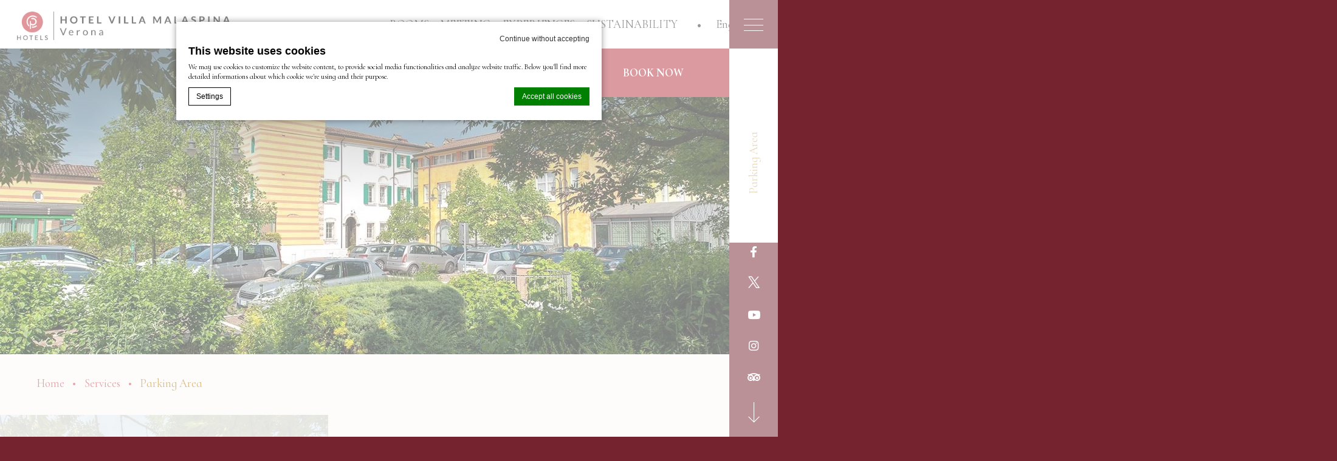

--- FILE ---
content_type: text/html; charset=UTF-8
request_url: https://www.hotelvillamalaspina.com/en/services/parking-area/
body_size: 13368
content:
<!doctype html>
<html class="sequoia_hotel" lang="en-US">
<head>
        <meta charset="UTF-8"/>
    <meta name="viewport" content="width=device-width, initial-scale=1">
    <meta name="color-scheme" content="only dark">
    <meta http-equiv="Cache-control" content="public">
    

<script type="text/javascript">
/* GA TRACKER */

/* Fb nb delay */

			var FB_nb_day_delay = 0;
</script>




		<style>html { margin-top: 0px !important; } * html body { margin-top: 0px !important; }</style>
		<!--[if lt IE 9]>
			<script src="//html5shim.googlecode.com/svn/trunk/html5.js"></script>
		<![endif]-->
<script no-loader>/* Added by mu-plugin gmaps_keys_api_client.php */var fb__website_gmap_api_key = "AIzaSyB-CrkbcSjraAkQxEeb-3qpcK9T9e1WUfA";</script>        <!-- DEdge Macaron plugin output ( macaron-utils.min.js ) -->
        <script no-loader type='text/javascript'>
            var dedge_macaron_enabled = true;
			!function(o){function _(n,e){return e.every(function(e){return-1!==n.indexOf(e)})}o.dedge_macaron_is_enabled=function(){return void 0!==o.dedge_macaron_enabled&&o.dedge_macaron_enabled},o.dedge_macaron_get_consent_categories=function(){if(!o.dedge_macaron_is_enabled())return["needed","prefs","stats","ads","unknown"];var e=function(e){e=("; "+document.cookie).split(`; ${e}=`);return 2===e.length?decodeURIComponent(e.pop().split(";").shift()):null}("_deCookiesConsent"),n=[];return n=!1!==e?JSON.parse(e):n},o.dedge_macaron_on_consent=function(e,n,d){d=d||function(){};function o(o,t,e,a){return function(e){var n;r||(o=Array.isArray(o)?o:[o],(n=dedge_macaron_get_consent_categories())&&n.length&&(_(n,o)||_(o,["any"]))?(r=!0,t(n,a,e)):d(n,a,e))}}var t,r=!1;document.addEventListener("_deCookiesConsentGivenVanilla",o(e,n,0,"consentgiven")),t=o(e,n,0,"docready"),/complete|loaded|interactive/.test(document.readyState)?t({detail:"DOMContentAlreadyLoaded"}):document.addEventListener("DOMContentLoaded",function(e){t(e)})},o.dedge_macaron_load_consent_dependent_sections=function(i){var s,e,n;"GIVEN"!==(i=i||"GIVEN")&&"DENIED"!==i||(s="[MacaronCDS("+i+")] ",e=function(){var r="data-macaron-consent-cat";"DENIED"===i&&(r="data-macaron-consent-denied-cat");var c=dedge_macaron_get_consent_categories(),e=jQuery('script[type="application/json"][data-macaron-aware="true"]['+r+"]");0<e.length&&e.each(function(e,n){var o=jQuery(this),t=o.attr(r),a=o.attr("id")||"unknown-"+i+"-"+e,e=(e=t.split(",")).map(function(e){return e.replace(/[^a-z]+/g,"")});if("GIVEN"===i?_(c,e):!_(c,e)){window.console&&console.log(s+"LOAD #"+a+" for "+t);try{var d=JSON.parse(o.text());o.after(d),o.remove()}catch(e){window.console&&console.log(s+"ERROR",e,o,t)}}else window.console&&console.log(s+"SKIP #"+a+". Required="+t+"; Current="+c.join(","))})},"undefined"==typeof jQuery?n=setInterval(function(){"undefined"!=typeof jQuery&&(clearInterval(n),e())},150):e())},o.dedge_macaron_on_consent("any",function(){o.dedge_macaron_load_consent_dependent_sections("GIVEN")}),o.dedge_macaron_on_consent("any",function(){o.dedge_macaron_load_consent_dependent_sections("DENIED")})}(window);        </script>
        <!-- D-EdgeFBTrackingSupportsGA4 -->            <script no-loader>
                fb_tracking_var = {
                    usetracking: '1',
                };
                                fb_tracking_var.urls = ['book-secure.com', 'fastbooking.co.uk', 'redirect.fastbooking.com', 'fastbooking.biz'];
                                fb_tracking_var.usegtm = '1';

                fb_tracking_var.tracker = {id_hotel: 'UA-82842920-35', id_fastbooking_all: 'UA-4717938-7', "fb-ga4-dedge-id": "G-8ZE4B3T1J7", "fb-ga4-hotel-id": "G-P9CHY9XD34"};dataLayer = [{id_hotel: 'UA-82842920-35', id_fastbooking_all: 'UA-4717938-7', "fb-ga4-dedge-id": "G-8ZE4B3T1J7", "fb-ga4-hotel-id": "G-P9CHY9XD34"}];                fb_tracking_var.gtmfb = 'GTM-NHJGD93';
                                fb_tracking_var.gtmhotel = 'GTM-52N4Z6XD';
                (function(w,d,s,l,i){w[l]=w[l]||[];w[l].push({'gtm.start': new Date().getTime(),event:'gtm.js'});var f=d.getElementsByTagName(s)[0], j=d.createElement(s),dl=l!='dataLayer'?'&l='+l:'';j.async=true;j.src='https://www.googletagmanager.com/gtm.js?id='+i+dl;f.parentNode.insertBefore(j,f);})(window,document,'script','dataLayer','GTM-NHJGD93');
						(function(w,d,s,l,i){w[l]=w[l]||[];w[l].push({'gtm.start': new Date().getTime(),event:'gtm.js'});var f=d.getElementsByTagName(s)[0], j=d.createElement(s),dl=l!='dataLayer'?'&l='+l:'';j.async=true;j.src='https://www.googletagmanager.com/gtm.js?id='+i+dl;f.parentNode.insertBefore(j,f);})(window,document,'script','dataLayer','GTM-52N4Z6XD');                fb_tracking_var.events = [];
            </script>
                            <!-- D-EDGE Global GTM -->
                <script>
                    var dataLayer = window.dataLayer || [];
                    dataLayer.push({"event":"deglobal_pageview","deglobal_theme":"pro-theme-sequoia","deglobal_type":"template","deglobal_language":"en","deglobal_page_type":"default-2","deglobal_be_type":"not_detected","deglobal_be_hotel_id":"not_detected","deglobal_be_group_id":"not_detected","deglobal_be_is_group":"not_detected","deglobal_be_is_fusion":"not_detected","deglobal_cmp_type":"macaron"});
                    (function(w,d,s,l,i){w[l]=w[l]||[];w[l].push({'gtm.start':
                            new Date().getTime(),event:'gtm.js'});var f=d.getElementsByTagName(s)[0],
                        j=d.createElement(s),dl=l!='dataLayer'?'&l='+l:'';j.async=true;j.src=
                        'https://www.googletagmanager.com/gtm.js?id='+i+dl;f.parentNode.insertBefore(j,f);
                    })(window,document,'script','dataLayer','GTM-K3MPX9B4');
                </script>
                <script type="application/json" id="de_global_tracking_datalayer">{"event":"deglobal_pageview","deglobal_theme":"pro-theme-sequoia","deglobal_type":"template","deglobal_language":"en","deglobal_page_type":"default-2","deglobal_be_type":"not_detected","deglobal_be_hotel_id":"not_detected","deglobal_be_group_id":"not_detected","deglobal_be_is_group":"not_detected","deglobal_be_is_fusion":"not_detected","deglobal_cmp_type":"macaron"}</script>
                <!-- End D-EDGE Global GTM -->
                <meta name='robots' content='index, follow, max-image-preview:large, max-snippet:-1, max-video-preview:-1' />
	<style>img:is([sizes="auto" i], [sizes^="auto," i]) { contain-intrinsic-size: 3000px 1500px }</style>
	<link rel="alternate" hreflang="it" href="https://www.hotelvillamalaspina.com/servizi/parcheggio/" />
<link rel="alternate" hreflang="en" href="https://www.hotelvillamalaspina.com/en/services/parking-area/" />
<link rel="alternate" hreflang="de" href="https://www.hotelvillamalaspina.com/de/service/parkplatz/" />
<link rel="alternate" hreflang="x-default" href="https://www.hotelvillamalaspina.com/servizi/parcheggio/" />
<script>
              var FBRESA = "//redirect.fastbooking.com/DIRECTORY/";
              var is_AVP = false;
             </script>
	<!-- This site is optimized with the Yoast SEO plugin v22.3 - https://yoast.com/wordpress/plugins/seo/ -->
	<title>Parking Area - Hotel Malaspina</title>
	<meta name="description" content="Start your stay by conveniently parking your vehicle just a few steps from the hotel entrance.  It is a free service for all our guests.." />
	<link rel="canonical" href="https://www.hotelvillamalaspina.com/en/services/parking-area/" />
	<meta property="og:locale" content="en_US" />
	<meta property="og:type" content="article" />
	<meta property="og:title" content="Parking Area - Hotel Malaspina" />
	<meta property="og:description" content="Start your stay by conveniently parking your vehicle just a few steps from the hotel entrance.  It is a free service for all our guests.." />
	<meta property="og:url" content="https://www.hotelvillamalaspina.com/en/services/parking-area/" />
	<meta property="og:site_name" content="Hotel Malaspina" />
	<meta name="twitter:card" content="summary_large_image" />
	<script type="application/ld+json" class="yoast-schema-graph">{"@context":"https://schema.org","@graph":[{"@type":"WebPage","@id":"https://www.hotelvillamalaspina.com/en/services/parking-area/","url":"https://www.hotelvillamalaspina.com/en/services/parking-area/","name":"Parking Area - Hotel Malaspina","isPartOf":{"@id":"https://www.hotelvillamalaspina.com/en/#website"},"datePublished":"2021-12-15T16:49:32+00:00","dateModified":"2021-12-15T16:49:32+00:00","description":"Start your stay by conveniently parking your vehicle just a few steps from the hotel entrance. It is a free service for all our guests..","breadcrumb":{"@id":"https://www.hotelvillamalaspina.com/en/services/parking-area/#breadcrumb"},"inLanguage":"en-US","potentialAction":[{"@type":"ReadAction","target":["https://www.hotelvillamalaspina.com/en/services/parking-area/"]}]},{"@type":"BreadcrumbList","@id":"https://www.hotelvillamalaspina.com/en/services/parking-area/#breadcrumb","itemListElement":[{"@type":"ListItem","position":1,"name":"Home","item":"https://www.hotelvillamalaspina.com/en/"},{"@type":"ListItem","position":2,"name":"Services","item":"https://www.hotelvillamalaspina.com/en/services/"},{"@type":"ListItem","position":3,"name":"Parking Area"}]},{"@type":"WebSite","@id":"https://www.hotelvillamalaspina.com/en/#website","url":"https://www.hotelvillamalaspina.com/en/","name":"Hotel Malaspina","description":"Ecco un altro sito ms.decms.eu","potentialAction":[{"@type":"SearchAction","target":{"@type":"EntryPoint","urlTemplate":"https://www.hotelvillamalaspina.com/en/?s={search_term_string}"},"query-input":"required name=search_term_string"}],"inLanguage":"en-US"}]}</script>
	<!-- / Yoast SEO plugin. -->


<link rel='dns-prefetch' href='//cdn.jsdelivr.net' />
<link rel='dns-prefetch' href='//websdk.fastbooking-services.com' />
<link rel='dns-prefetch' href='//use.fontawesome.com' />
<link rel='dns-prefetch' href='//staticaws.fbwebprogram.com' />

<style id='builder-colors'>
:root{
--header-color-associated : hsl(0, 0%, 20%);
--header-d-20 : hsl(0, 0%, 80%);
--header-d-15 : hsl(0, 0%, 85%);
--header-d-10 : hsl(0, 0%, 90%);
--header-d-5 : hsl(0, 0%, 95%);
--header-d-3 : hsl(0, 0%, 97%);
--header : hsl(0, 0%, 100%);
--header-l-3 : hsl(0, 0%, 103%);
--header-l-5 : hsl(0, 0%, 105%);
--header-l-10 : hsl(0, 0%, 110%);
--header-l-15 : hsl(0, 0%, 115%);
--header-l-20 : hsl(0, 0%, 120%);
--header-hsl : 0, 0%, 100%;
--bg-color-associated : hsl(0, 0%, 20%);
--bg-d-20 : hsl(48, 33%, 77%);
--bg-d-15 : hsl(48, 33%, 82%);
--bg-d-10 : hsl(48, 33%, 87%);
--bg-d-5 : hsl(48, 33%, 92%);
--bg-d-3 : hsl(48, 33%, 94%);
--bg : hsl(48, 33%, 97%);
--bg-l-3 : hsl(48, 33%, 100%);
--bg-l-5 : hsl(48, 33%, 102%);
--bg-l-10 : hsl(48, 33%, 107%);
--bg-l-15 : hsl(48, 33%, 112%);
--bg-l-20 : hsl(48, 33%, 117%);
--bg-hsl : 48, 33%, 97%;
--titles-color-associated : hsl(0, 0%, 100%);
--titles-d-20 : hsl(38.29, 77%, 19%);
--titles-d-15 : hsl(38.29, 77%, 24%);
--titles-d-10 : hsl(38.29, 77%, 29%);
--titles-d-5 : hsl(38.29, 77%, 34%);
--titles-d-3 : hsl(38.29, 77%, 36%);
--titles : hsl(38.29, 77%, 39%);
--titles-l-3 : hsl(38.29, 77%, 42%);
--titles-l-5 : hsl(38.29, 77%, 44%);
--titles-l-10 : hsl(38.29, 77%, 49%);
--titles-l-15 : hsl(38.29, 77%, 54%);
--titles-l-20 : hsl(38.29, 77%, 59%);
--titles-hsl : 38.29, 77%, 39%;
--main-color-associated : hsl(0, 0%, 100%);
--main-d-20 : hsl(351.85, 53%, 10%);
--main-d-15 : hsl(351.85, 53%, 15%);
--main-d-10 : hsl(351.85, 53%, 20%);
--main-d-5 : hsl(351.85, 53%, 25%);
--main-d-3 : hsl(351.85, 53%, 27%);
--main : hsl(351.85, 53%, 30%);
--main-l-3 : hsl(351.85, 53%, 33%);
--main-l-5 : hsl(351.85, 53%, 35%);
--main-l-10 : hsl(351.85, 53%, 40%);
--main-l-15 : hsl(351.85, 53%, 45%);
--main-l-20 : hsl(351.85, 53%, 50%);
--main-hsl : 351.85, 53%, 30%;
--secondary-color-associated : hsl(0, 0%, 100%);
--secondary-d-20 : hsl(356.3, 63%, 35%);
--secondary-d-15 : hsl(356.3, 63%, 40%);
--secondary-d-10 : hsl(356.3, 63%, 45%);
--secondary-d-5 : hsl(356.3, 63%, 50%);
--secondary-d-3 : hsl(356.3, 63%, 52%);
--secondary : hsl(356.3, 63%, 55%);
--secondary-l-3 : hsl(356.3, 63%, 58%);
--secondary-l-5 : hsl(356.3, 63%, 60%);
--secondary-l-10 : hsl(356.3, 63%, 65%);
--secondary-l-15 : hsl(356.3, 63%, 70%);
--secondary-l-20 : hsl(356.3, 63%, 75%);
--secondary-hsl : 356.3, 63%, 55%;
--highlighted-color-associated : hsl(0, 0%, 100%);
--highlighted-d-20 : hsl(355.95, 54%, 26%);
--highlighted-d-15 : hsl(355.95, 54%, 31%);
--highlighted-d-10 : hsl(355.95, 54%, 36%);
--highlighted-d-5 : hsl(355.95, 54%, 41%);
--highlighted-d-3 : hsl(355.95, 54%, 43%);
--highlighted : hsl(355.95, 54%, 46%);
--highlighted-l-3 : hsl(355.95, 54%, 49%);
--highlighted-l-5 : hsl(355.95, 54%, 51%);
--highlighted-l-10 : hsl(355.95, 54%, 56%);
--highlighted-l-15 : hsl(355.95, 54%, 61%);
--highlighted-l-20 : hsl(355.95, 54%, 66%);
--highlighted-hsl : 355.95, 54%, 46%;
--hover-color-associated : hsl(0, 0%, 100%);
--hover-d-20 : hsl(356.3, 63%, 35%);
--hover-d-15 : hsl(356.3, 63%, 40%);
--hover-d-10 : hsl(356.3, 63%, 45%);
--hover-d-5 : hsl(356.3, 63%, 50%);
--hover-d-3 : hsl(356.3, 63%, 52%);
--hover : hsl(356.3, 63%, 55%);
--hover-l-3 : hsl(356.3, 63%, 58%);
--hover-l-5 : hsl(356.3, 63%, 60%);
--hover-l-10 : hsl(356.3, 63%, 65%);
--hover-l-15 : hsl(356.3, 63%, 70%);
--hover-l-20 : hsl(356.3, 63%, 75%);
--hover-hsl : 356.3, 63%, 55%;
--white: rgb(255, 255, 255);
--gray-50: rgb(248, 249, 250);
--gray-100: rgb(241, 243, 244);
--gray-300: rgb(218, 220, 224);
--gray-400: rgb(186, 190, 195);
--gray-500: rgb(154, 160, 166);
--gray-600: rgb(128, 134, 139);
--gray-700: rgb(95, 99, 104);
--gray-800: rgb(60, 64, 67);
--gray-900: rgb(32, 33, 36);
--black: rgb(0, 0, 0);
}
</style><link rel='stylesheet' id='a11y_panel-css' href='//www.hotelvillamalaspina.com/wp-content/plugins/de-builder-evo-blocks/templates/assets/css/a11y.css?ver=1.0.7' type='text/css' media='all' />
<style id='classic-theme-styles-inline-css' type='text/css'>
/*! This file is auto-generated */
.wp-block-button__link{color:#fff;background-color:#32373c;border-radius:9999px;box-shadow:none;text-decoration:none;padding:calc(.667em + 2px) calc(1.333em + 2px);font-size:1.125em}.wp-block-file__button{background:#32373c;color:#fff;text-decoration:none}
</style>
<link rel='stylesheet' id='wpml-blocks-css' href='https://www.hotelvillamalaspina.com/wp-content/plugins/sitepress-multilingual-cms/dist/css/blocks/styles.css?ver=4.6.3' type='text/css' media='all' />
<link rel='stylesheet' id='de-app-store-style-css' href='https://www.hotelvillamalaspina.com/wp-content/plugins/de-app-store/assets/css/de-app-store.css?ver=1.0.0' type='text/css' media='all' />
<link rel='stylesheet' id='acf-fbmenusiconpicker-icons-css' href='https://www.hotelvillamalaspina.com/wp-content/plugins/fb-menus/classes/../icons/css/fontawesome.css' type='text/css' media='all' />
<link rel='stylesheet' id='slick-css' href='//www.hotelvillamalaspina.com/wp-content/plugins/de-builder-evo-blocks/blocks/_shared/assets/css/slick.min.css?ver=1.9.0' type='text/css' media='all' />
<link rel='stylesheet' id='slideshow-css' href='//www.hotelvillamalaspina.com/wp-content/themes/pro-theme-sequoia/blocks/slideshow/assets/css/slideshow.min.css?ver=1.0.0' type='text/css' media='all' />
<link rel='stylesheet' id='main_content-css' href='//www.hotelvillamalaspina.com/wp-content/themes/pro-theme-sequoia/blocks/main_content/assets/css/main_content.min.css?ver=1.0.0' type='text/css' media='all' />
<link rel='stylesheet' id='fancybox-css' href='//www.hotelvillamalaspina.com/wp-content/plugins/de-builder-evo-blocks/blocks/_shared/assets/css/fancybox.min.css?ver=3.5.7' type='text/css' media='all' />
<link rel='stylesheet' id='m_custom_scrollbar-css' href='//www.hotelvillamalaspina.com/wp-content/plugins/de-builder-evo-blocks/blocks/_shared/assets/css/mcscrollbar.min.css?ver=3.1.0' type='text/css' media='all' />
<link rel='stylesheet' id='fusion_components-css' href='//www.hotelvillamalaspina.com/wp-content/themes/pro-theme-sequoia/blocks/main_content/assets/css/fusion_components.min.css?ver=1.0.0' type='text/css' media='all' />
<link rel='stylesheet' id='additional_content-css' href='//www.hotelvillamalaspina.com/wp-content/themes/pro-theme-sequoia/blocks/additional_content/assets/css/additional_content.min.css?ver=1.0.2' type='text/css' media='all' />
<link rel='stylesheet' id='pannellum-css' href='//www.hotelvillamalaspina.com/wp-content/plugins/de-builder-evo-blocks/blocks/_shared/assets/css/pannellum.min.css?ver=2.4.1' type='text/css' media='all' />
<link rel='stylesheet' id='item-css' href='//www.hotelvillamalaspina.com/wp-content/themes/pro-theme-sequoia/blocks/post_preview/assets/css/item.min.css?ver=1.0.0' type='text/css' media='all' />
<link rel='stylesheet' id='post_preview-css' href='//www.hotelvillamalaspina.com/wp-content/themes/pro-theme-sequoia/blocks/post_preview/assets/css/post_preview.min.css?ver=1.0.0' type='text/css' media='all' />
<link rel='stylesheet' id='main-evo-fonts-css' href='//www.hotelvillamalaspina.com/wp-content/themes/pro-theme-sequoia/css/fonts.css?ver=1.0.0' type='text/css' media='all' />
<link rel='stylesheet' id='main-evo-style-css' href='//www.hotelvillamalaspina.com/wp-content/themes/pro-theme-sequoia/css/main.css?ver=1.0.1' type='text/css' media='all' />
<link rel='stylesheet' id='custom_evo_style-css' href='//www.hotelvillamalaspina.com/wp-content/themes/hotelmalaspina/css/custom_style.css?ver=1.0.0' type='text/css' media='all' />
<link rel='stylesheet' id='fontawesome-css' href='//use.fontawesome.com/releases/v5.14.0/css/all.css' type='text/css' media='all' />
<link rel='stylesheet' id='fbicons-css' href='//staticaws.fbwebprogram.com/FBServicesWebfonts/css/services_webfont.css' type='text/css' media='all' />
<script type="text/javascript" src="https://www.hotelvillamalaspina.com/wp-includes/js/jquery/jquery.min.js?ver=3.7.1" id="jquery-core-js"></script>
<script type="text/javascript" src="https://www.hotelvillamalaspina.com/wp-includes/js/jquery/jquery-migrate.min.js?ver=3.4.1" id="jquery-migrate-js"></script>
<script type="text/javascript" src="https://www.hotelvillamalaspina.com/wp-content/themes/hotelmalaspina/js/custom-js.js" id="new_booking-js"></script>
<script type="text/javascript" src="https://www.hotelvillamalaspina.com/wp-content/plugins/fbcmsv2/assets/js/fblib.js" id="fblib-js"></script>
<link rel="https://api.w.org/" href="https://www.hotelvillamalaspina.com/en/wp-json/" /><link rel="alternate" title="JSON" type="application/json" href="https://www.hotelvillamalaspina.com/en/wp-json/wp/v2/pages/355" /><link rel='shortlink' href='https://www.hotelvillamalaspina.com/en/?p=355' />
<link rel="apple-touch-icon" sizes="76x76" href="/wp-content/uploads/sites/386/fb_favicon/apple-touch-icon.png">
<link rel="icon" type="image/png" sizes="32x32" href="/wp-content/uploads/sites/386/fb_favicon/favicon-32x32.png">
<link rel="icon" type="image/png" sizes="16x16" href="/wp-content/uploads/sites/386/fb_favicon/favicon-16x16.png">
<link rel="manifest" href="/wp-content/uploads/sites/386/fb_favicon/site.webmanifest">
<link rel="mask-icon" href="/wp-content/uploads/sites/386/fb_favicon/safari-pinned-tab.svg" color="#c02933">
<link rel="shortcut icon" href="/wp-content/uploads/sites/386/fb_favicon/favicon.ico">
<meta name="msapplication-TileColor" content="#ffffff">
<meta name="msapplication-config" content="/wp-content/uploads/sites/386/fb_favicon/browserconfig.xml">
<meta name="theme-color" content="#ffffff">
    <!-- Sojern Container Tag cp_v3_js, Pixel Version: 1 -->
    <script src='https://static.sojern.com/utils/sjrn_autocx.js'></script>
    <script>
        (function () {

            /* Please fill the following values. */
            var params = {
                hpr: "Hotel Villa Malaspina", /* Hotel Property */
                hpid: "18293", /* Property ID */
                pt: "TRACKING" /* Page Type - CONVERSION or HOME_PAGE or PRODUCT or SEARCH or SHOPPING_CART or TRACKING */
            }; /* Please do not modify the below code. */
            params.et = {
                "HOME_PAGE": null,
                "SEARCH": "hs",
                "PRODUCT": "hpr",
                "SHOPPING_CART": "hcart",
                "CONVERSION": "hc",
                "TRACKING": null
            }[params.pt] || '';
            try {
                params = Object.assign({}, sjrn_params, params);
            } catch (e) {
            }
            var paramsArr = [];
            for (key in params) {
                paramsArr.push(key + '=' + encodeURIComponent(params[key]))
            }
            ;
            var pl = document.createElement('iframe');
            pl.type = 'text/html';
            pl.setAttribute('style', 'height:0; width: 0; display:none;');
            pl.async = true;
            pl.src = "https://static.sojern.com/cip/c/174.html?f_v=cp_v3_js&p_v=1&" + paramsArr.join('&');
            (document.getElementsByTagName('head')[0] || document.getElementsByTagName('body')[0]).appendChild(pl);
        })(); </script> <!-- End Sojern Tag -->
    
        <script>
            var room_id_mapping = {"":"https:\/\/www.hotelvillamalaspina.com\/en\/rooms\/la-torretta\/"};
            var rooms_page = "https:\/\/www.hotelvillamalaspina.com\/en\/rooms\/";
        </script>
            <script>
            var smokingTranslations = {"no":"No","yes":"Yes","both":"Both"};
        </script>
                <script>
            var rtl = false; //for slick
            var originLeft = true; //for isotope
        </script>

            <style>
            .de_block_post_preview .btnCta.scrollToElement,
            .de_block_filterable_posts .btnCta.scrollToElement,
            .de_block_detailed_post_preview .btnCta.scrollToElement {
                display: none !important;
            }
        </style>
            <link rel="preconnect" href="https://fonts.googleapis.com">
        <link rel="preconnect" href="https://fonts.gstatic.com" crossorigin>
          <style>
            
        </style>
            <script>
        var hasSidebarMenu = "";
    </script>
    <style>
        :root{
            --not-found-bg: url('https://www.hotelvillamalaspina.com/wp-content/uploads/sites/386/2021/12/hotel_villa_malaspina_footer-2200x1200.jpg');
            --hotel-logo: url('https://www.hotelvillamalaspina.com/wp-content/uploads/sites/386/2022/01/logo_cphotels_malaspina_ori_b_low-600x75.png')
        }
    </style>
</head>

<body id="light_theme" class="wp-singular page-template page-template-template-default-2 page-template-template-default-2-php page page-id-355 page-child parent-pageid-352 wp-theme-pro-theme-sequoia wp-child-theme-hotelmalaspina home default-2 dftLangPostId_18">
<a class="skip" href="#main-content-1">Skip to content</a><div id="header_wrapper" class="">
    <header id="header">
        <a id="logo" href="https://www.hotelvillamalaspina.com/en/">
            <img class="original" src="https://www.hotelvillamalaspina.com/wp-content/uploads/sites/386/2022/01/logo_cphotels_malaspina_ori_b_low.png">
            <img class="custom" src="https://www.hotelvillamalaspina.com/wp-content/uploads/sites/386/2022/01/logo_cphotels_malaspina_ori_w_low.png"></a>
                    <div id="highlight_menu" class="hidden-xs hidden-sm hidden-md">
                <ul class="menu">
                    <li id="menu-item-422" class="menu-item menu-item-type-post_type menu-item-object-page menu-item-has-children menu-item-422"><a href="https://www.hotelvillamalaspina.com/en/rooms/"><span class="menu_label">Rooms</span></a>
<ul class="sub-menu">
	<li id="menu-item-423" class="menu-item menu-item-type-post_type menu-item-object-page menu-item-423"><a href="https://www.hotelvillamalaspina.com/en/rooms/small-room/"><span class="menu_label">Small Room</span></a></li>
	<li id="menu-item-424" class="menu-item menu-item-type-post_type menu-item-object-page menu-item-424"><a href="https://www.hotelvillamalaspina.com/en/rooms/classic-room/"><span class="menu_label">Classic Room</span></a></li>
	<li id="menu-item-425" class="menu-item menu-item-type-post_type menu-item-object-page menu-item-425"><a href="https://www.hotelvillamalaspina.com/en/rooms/superior-room/"><span class="menu_label">Superior Room</span></a></li>
	<li id="menu-item-426" class="menu-item menu-item-type-post_type menu-item-object-page menu-item-426"><a href="https://www.hotelvillamalaspina.com/en/rooms/malaspina-room/"><span class="menu_label">Malaspina Room</span></a></li>
	<li id="menu-item-427" class="menu-item menu-item-type-post_type menu-item-object-page menu-item-427"><a href="https://www.hotelvillamalaspina.com/en/rooms/la-torretta/"><span class="menu_label">La Torretta</span></a></li>
</ul>
</li>
<li id="menu-item-429" class="menu-item menu-item-type-post_type menu-item-object-page menu-item-429"><a href="https://www.hotelvillamalaspina.com/en/meetings/"><span class="menu_label">Meeting</span></a></li>
<li id="menu-item-650" class="menu-item menu-item-type-post_type menu-item-object-page menu-item-650"><a href="https://www.hotelvillamalaspina.com/en/experiences/"><span class="menu_label">Experiences</span></a></li>
<li id="menu-item-732" class="menu-item menu-item-type-post_type menu-item-object-page menu-item-732"><a href="https://www.hotelvillamalaspina.com/en/sostenibilita/"><span class="menu_label">Sustainability</span></a></li>
                </ul>
            </div>
                        <div class="fusion_lang_container">
                    <script>
                        var wpml_current_locale = "en-US";
                        var wpml_all_languages = {"it":{"code":"it","id":"27","native_name":"Italiano","major":"1","active":0,"default_locale":"it_IT","encode_url":"0","tag":"it","missing":0,"translated_name":"Italian","url":"https:\/\/www.hotelvillamalaspina.com\/servizi\/parcheggio\/","country_flag_url":"https:\/\/www.hotelvillamalaspina.com\/wp-content\/plugins\/sitepress-multilingual-cms\/res\/flags\/it.png","language_code":"it"},"de":{"code":"de","id":"3","native_name":"Deutsch","major":"1","active":0,"default_locale":"de_DE","encode_url":"0","tag":"de","missing":0,"translated_name":"German","url":"https:\/\/www.hotelvillamalaspina.com\/de\/service\/parkplatz\/","country_flag_url":"https:\/\/www.hotelvillamalaspina.com\/wp-content\/plugins\/sitepress-multilingual-cms\/res\/flags\/de.png","language_code":"de"},"en":{"code":"en","id":"1","native_name":"English","major":"1","active":"1","default_locale":"en_US","encode_url":"0","tag":"en","missing":0,"translated_name":"English","url":"https:\/\/www.hotelvillamalaspina.com\/en\/services\/parking-area\/","country_flag_url":"https:\/\/www.hotelvillamalaspina.com\/wp-content\/plugins\/sitepress-multilingual-cms\/res\/flags\/en.png","language_code":"en"}};
                    </script>
                    <qw-language qw-language-languages="[&quot;it-IT&quot;,&quot;de-DE&quot;,&quot;en-US&quot;]"
                                 qw-language-preselected="en-US" qw-language-type=&quot;dropDown&quot;></qw-language>
                </div>
                        <div id="languages" class=" hidden-xs hidden-sm">
                            <div class="desktop ">
                    <ul>
                        <li class="icl-en">
                         <a aria-current="page" aria-expanded="false" aria-controls="other_languages" role="button" class="lang_sel_sel" href="javascript:;">                             
                             <span>English</span>
                         </a>
                  <ul id="other_languages" class="other_languages"><li  class="icl-it">
                                <a class="lang_sel_other" href="https://www.hotelvillamalaspina.com/servizi/parcheggio/">
                                 <img role="presentation" alt="" width="34px" height="34px" class="iclflag"  alt="Italiano" src="//staticaws.fbwebprogram.com/FBFlags/languages/rectangular/svg/it.svg">
                                 <span lang="it">Italiano</span>
                                </a>
                          </li><li  class="icl-de">
                                <a class="lang_sel_other" href="https://www.hotelvillamalaspina.com/de/service/parkplatz/">
                                 <img role="presentation" alt="" width="34px" height="34px" class="iclflag"  alt="Deutsch" src="//staticaws.fbwebprogram.com/FBFlags/languages/rectangular/svg/de.svg">
                                 <span lang="de">Deutsch</span>
                                </a>
                          </li></ul></li></ul>                </div>
        </div>
                <div id="main_book" class="open_bookingform_btn main_book hidden-xs hidden-sm ">

                            <a href="javascript:;"
                   onclick="hhotelDispopriceFHP('', 'en', '2026', '01', '23', 0, 'EUR', 2);">Book now</a>
            
        </div>
                            <a id="open_menu" href="javascript:;">
                <span class="icon"></span>
            </a>
            </header>

    
        <div id="main_menu_wrap" style="display: none">
            <a href="javascript:;" class="close"></a>
            <div class="wrap">
                <div class="inner_wrap">
                    <div class="heading">
                        <div class="title">Hotel Villa Malaspina</div>
                        <div class="address">Via Cavour, 6, Castel D'Azzano Verona, 37060, Italia <a target="_blanck" href="mailto:info@hotelvillamalaspina.com">info@hotelvillamalaspina.com</a></div>
                    </div>
                    <div class="cols">
                        <ul class="menu">
                            <li id="menu-item-446" class="menu-item menu-item-type-post_type menu-item-object-page menu-item-home menu-item-446"><a href="https://www.hotelvillamalaspina.com/en/"><span class="menu_label">Homepage</span></a></li>
<li id="menu-item-447" class="menu-item menu-item-type-post_type menu-item-object-page menu-item-has-children menu-item-447"><a href="https://www.hotelvillamalaspina.com/en/rooms/"><span class="menu_label">Rooms</span></a>
<ul class="sub-menu">
	<li id="menu-item-448" class="menu-item menu-item-type-post_type menu-item-object-page menu-item-448"><a href="https://www.hotelvillamalaspina.com/en/rooms/small-room/"><span class="menu_label">Small Room</span></a></li>
	<li id="menu-item-449" class="menu-item menu-item-type-post_type menu-item-object-page menu-item-449"><a href="https://www.hotelvillamalaspina.com/en/rooms/classic-room/"><span class="menu_label">Classic Room</span></a></li>
	<li id="menu-item-450" class="menu-item menu-item-type-post_type menu-item-object-page menu-item-450"><a href="https://www.hotelvillamalaspina.com/en/rooms/superior-room/"><span class="menu_label">Superior Room</span></a></li>
	<li id="menu-item-451" class="menu-item menu-item-type-post_type menu-item-object-page menu-item-451"><a href="https://www.hotelvillamalaspina.com/en/rooms/malaspina-room/"><span class="menu_label">Malaspina Room</span></a></li>
	<li id="menu-item-452" class="menu-item menu-item-type-post_type menu-item-object-page menu-item-452"><a href="https://www.hotelvillamalaspina.com/en/rooms/la-torretta/"><span class="menu_label">La Torretta</span></a></li>
</ul>
</li>
<li id="menu-item-599" class="menu-item menu-item-type-custom menu-item-object-custom menu-item-599"><a target="_blank" href="https://reservations.verticalbooking.com/premium/index_pacchetti.html?id_albergo=18293&#038;dc=8798&#038;lingua_int=ita&#038;id_stile=14994"><span class="menu_label">Special offers</span></a></li>
<li id="menu-item-453" class="menu-item menu-item-type-post_type menu-item-object-page current-page-ancestor current-menu-ancestor current-menu-parent current-page-parent current_page_parent current_page_ancestor menu-item-has-children menu-item-453"><a href="https://www.hotelvillamalaspina.com/en/services/"><span class="menu_label">Services</span></a>
<ul class="sub-menu">
	<li id="menu-item-462" class="menu-item menu-item-type-post_type menu-item-object-page current-menu-item page_item page-item-355 current_page_item menu-item-462"><a href="https://www.hotelvillamalaspina.com/en/services/parking-area/" aria-current="page"><span class="menu_label">Parking Area</span></a></li>
	<li id="menu-item-463" class="menu-item menu-item-type-post_type menu-item-object-page menu-item-463"><a href="https://www.hotelvillamalaspina.com/en/services/breakfast/"><span class="menu_label">Breakfast</span></a></li>
	<li id="menu-item-464" class="menu-item menu-item-type-post_type menu-item-object-page menu-item-464"><a href="https://www.hotelvillamalaspina.com/en/services/relax-area/"><span class="menu_label">Relax Area</span></a></li>
	<li id="menu-item-465" class="menu-item menu-item-type-post_type menu-item-object-page menu-item-465"><a href="https://www.hotelvillamalaspina.com/en/services/bar-lounge/"><span class="menu_label">Bar &#038; Lounge</span></a></li>
	<li id="menu-item-466" class="menu-item menu-item-type-post_type menu-item-object-page menu-item-466"><a href="https://www.hotelvillamalaspina.com/en/services/pets/"><span class="menu_label">Pets</span></a></li>
</ul>
</li>
<li id="menu-item-467" class="menu-item menu-item-type-post_type menu-item-object-page menu-item-467"><a href="https://www.hotelvillamalaspina.com/en/restaurant-vignal/"><span class="menu_label">Restaurant Vignal</span></a></li>
<li id="menu-item-468" class="menu-item menu-item-type-post_type menu-item-object-page menu-item-468"><a href="https://www.hotelvillamalaspina.com/en/meetings/"><span class="menu_label">Meeting</span></a></li>
<li id="menu-item-734" class="menu-item menu-item-type-post_type menu-item-object-page menu-item-734"><a href="https://www.hotelvillamalaspina.com/en/sostenibilita/"><span class="menu_label">Sustainability</span></a></li>
<li id="menu-item-469" class="menu-item menu-item-type-post_type menu-item-object-page menu-item-469"><a href="https://www.hotelvillamalaspina.com/en/experiences/"><span class="menu_label">Experiences</span></a></li>
<li id="menu-item-470" class="menu-item menu-item-type-post_type menu-item-object-page menu-item-470"><a href="https://www.hotelvillamalaspina.com/en/events/"><span class="menu_label">Events</span></a></li>
<li id="menu-item-471" class="menu-item menu-item-type-post_type menu-item-object-page menu-item-471"><a href="https://www.hotelvillamalaspina.com/en/where-we-are/"><span class="menu_label">Where we are</span></a></li>
<li id="menu-item-472" class="menu-item menu-item-type-post_type menu-item-object-page menu-item-472"><a href="https://www.hotelvillamalaspina.com/en/gallery/"><span class="menu_label">Gallery</span></a></li>
                        </ul>
                    </div>
                    <div class="footer">
                        <ul class="menu">
                            <li id="menu-item-438" class="menu-item menu-item-type-post_type menu-item-object-page menu-item-438"><a href="https://www.hotelvillamalaspina.com/en/contacts/"><span class="menu_label">Contacts</span></a></li>
<li id="menu-item-439" class="menu-item menu-item-type-post_type menu-item-object-page menu-item-439"><a href="https://www.hotelvillamalaspina.com/en/privacy-policy/"><span class="menu_label">Privacy Policy</span></a></li>
<li id="menu-item-440" class="menu-item menu-item-type-post_type menu-item-object-page menu-item-440"><a href="https://www.hotelvillamalaspina.com/en/cookie-policy/"><span class="menu_label">Cookie Policy</span></a></li>
<li id="menu-item-441" class="menu-item menu-item-type-post_type menu-item-object-page menu-item-441"><a href="https://www.hotelvillamalaspina.com/en/sitemap/"><span class="menu_label">Sitemap</span></a></li>
<li id="menu-item-661" class="wpah menu-item menu-item-type-custom menu-item-object-custom menu-item-661"><a target="_blank" href="https://www.hotelwestpoint.it/en"><span class="menu_label">West Point Airport Hotel</span></a></li>
			<li id="menu-item-credits" class="menu-item menu-item-type-custom menu-item-object-custom"><a target="_blank" href="https://www.d-edge.com/">Credits</a></li>                        </ul>
                    </div>
                </div>
            </div>
        </div> </div>
<style>
    :root {
        --sb-path: url('//www.hotelvillamalaspina.com/wp-content/plugins/de-builder-evo-blocks/templates/assets/img/sb_l.png');
        --ea-path: url('//www.hotelvillamalaspina.com/wp-content/plugins/de-builder-evo-blocks/templates/assets/img/ea_l.png');
    }
</style>
<div class="qw-checkout">
    <div class="qw-checkout__feedback">
        <div class="qw-checkout__overlay"></div>
        <div class="qw-accordion__content">
            <div class="qw-summary-inline-container">
                <qw-calendar-guest-inline qw-calendar-guest-inline-show-check-button="false">
                </qw-calendar-guest-inline>
            </div>
            <qw-room-basket
                    qw-room-basket-has-image="false"
                    qw-room-basket-type="basic">
            </qw-room-basket>
            <qw-extra-basket></qw-extra-basket>
            <qw-basket
                    qw-basket-show-book-now-button="false"
                    qw-basket-show-price-if-empty="true"
                    qw-basket-show-taxes="true"
                    qw-basket-show-on-site-taxes="true">
            </qw-basket>

        </div>
    </div>
    <div class="qw-checkout__scroll">
        <div class="qw-checkout__close close"></div>
        <div class="qw-checkout__up up" style="display: none"></div>
        <h2 class="qw-checkout__title">Checkout</h2>

        <qw-extra>
            <h3 class="qw-checkout__extra">Extras <a class="skip_extra hidden-xs hidden-sm">No, thanks</a></h3>
            <div class="lds-ring">
                <div></div>
                <div></div>
                <div></div>
                <div></div>
            </div>
        </qw-extra>
        <h3 id="skip_extra_stop" class="qw-checkout__guest">Guest Info</h3>
        <qw-book  >
            <div class="lds-ring">
                <div></div>
                <div></div>
                <div></div>
                <div></div>
            </div>
        </qw-book>
    </div>
</div>

<div id="main_wrapper"> <!-- close in footer -->
<!-- Slideshow START -->    <!-- move variables to slideshow.js -->
    <script>
        var autoplay = true,
            arrows = false,
            dots = false,
            animation = true,
            ss_lenght = 1,
            autoplaySpeed = 4000,
            animationSpeed = 3500;
    </script>


    <div id="slideshow-1" class=" de_block de_block_slideshow de_first before_main_content slideshow_container size_m">
        <div class="slideshow">
                            <div class="slide">
                        <picture>
        <source media="(min-width: 1367px)" srcset="https://www.hotelvillamalaspina.com/wp-content/uploads/sites/386/2021/12/hotel_villa_malaspina_servizi_parcheggio_preview.jpg">
        <source media="(min-width: 769px)" srcset="https://www.hotelvillamalaspina.com/wp-content/uploads/sites/386/2021/12/hotel_villa_malaspina_servizi_parcheggio_preview-1200x768.jpg">
        <source media="(min-width: 601px)" srcset="https://www.hotelvillamalaspina.com/wp-content/uploads/sites/386/2021/12/hotel_villa_malaspina_servizi_parcheggio_preview-768x800.jpg">
        <source media="(min-width: 0px)" srcset="https://www.hotelvillamalaspina.com/wp-content/uploads/sites/386/2021/12/hotel_villa_malaspina_servizi_parcheggio_preview-600x800.jpg">
        <img fetchpriority="high" alt="" src="https://www.hotelvillamalaspina.com/wp-content/uploads/sites/386/2021/12/hotel_villa_malaspina_servizi_parcheggio_preview.jpg">
    </picture>
                </div>
                        </div>
        <div class="controls_wrapper">
    </div >
    </div>

<!-- Main Content START -->
    <main id="main-content-1" role="main" class=" de_block de_block_main_content after_slideshow before_additional_content main section aside_content single_image">
        <div class="cols_container">
                <aside class="aside single_image">
        <div class="aside_wrapper">
            <div class="thumb_wrap">
                <div class="thumb lazy" data-fancybox data-src="https://www.hotelvillamalaspina.com/wp-content/uploads/sites/386/2021/12/hotel_villa_malaspina_servizi_parcheggio_preview.jpg"></div>
                <div class="thumb_bg lazy" data-fancybox data-src="https://www.hotelvillamalaspina.com/wp-content/uploads/sites/386/2021/12/hotel_villa_malaspina_servizi_parcheggio_preview.jpg"></div>
            </div>
        </div>
    </aside>
                <div class="content_wrap">
                    <nav aria-label="Breadcrumb" id="breadcrumb" class="hidden-xs ">
        <div class="custom_container">
            <ul itemscope itemtype="http://schema.org/BreadcrumbList">
                <li itemprop="itemListElement" itemscope itemtype="http://schema.org/ListItem">
                    <a itemprop="item" href="https://www.hotelvillamalaspina.com/en/">
                        <span itemprop="name">Home</span>
                    </a>
                    <meta itemprop="position" content="1"/>
                </li>                        <li itemprop="itemListElement" itemscope itemtype="http://schema.org/ListItem">
                            <a itemprop="item" href="https://www.hotelvillamalaspina.com/en/services/">
                                <span itemprop="name">Services</span>
                            </a>
                            <meta itemprop="position" content="2"/>
                        </li>
                                <li itemprop="itemListElement" itemscope itemtype="http://schema.org/ListItem" class="current-menu-item">
                <a aria-current="page" itemprop="item" href="https://www.hotelvillamalaspina.com/en/services/parking-area/">
                    <span itemprop="name">Parking Area</span>
                </a>
                <meta itemprop="position" content="3"/>
            </li>
            </ul>        </div>
    </nav>
    <h1 class="title big_title">Parking Area</h1>
<div class='the_content'><p>Start your stay by conveniently parking your vehicle just a few steps from the hotel entrance.</p>
<p>It is a free service for all our guests.</p>
</div>            </div>
        </div>
    </main>

    <div class="fusion_rates_container" id="break_scroll">
            </div>

<!-- Additional Content #1 START --><!-- [EMPTY] Block additional-content-1 -->



<!-- Additional Content #2 START --><!-- [EMPTY] Block additional-content-2 -->



<!-- Additional Content #3 START --><!-- [EMPTY] Block additional-content-3 -->



<!-- Gallery #1 START -->    <section id="gallery-1" class=" de_block de_block_gallery after_additional_content before_post_preview section  gallery_section ">
                <div class="elements_wrapper">
    <div class="elements_to_filter ">
        
                <div class="item_wrap thumb_wrap grid_sizer filter_0">
                    <figure class="thumb_content">
                        <img alt="" class="thumb lazy" loading="lazy"
                             src="https://www.hotelvillamalaspina.com/wp-content/uploads/sites/386/2023/01/RETRO-E-PARCHEGGIO-4.jpg">
                        <figcaption>
                            <a role="button" class="fancy description"
                               data-fancybox="gallery_description_gallery-1"
                               href="https://www.hotelvillamalaspina.com/wp-content/uploads/sites/386/2023/01/RETRO-E-PARCHEGGIO-4.jpg">
                                <div class="item_description"></div>
                            </a>
                        </figcaption>
                    </figure>
                </div>

                
                <div class="item_wrap thumb_wrap grid_sizer filter_0">
                    <figure class="thumb_content">
                        <img alt="" class="thumb lazy" loading="lazy"
                             src="https://www.hotelvillamalaspina.com/wp-content/uploads/sites/386/2021/12/hotel_villa_malaspina_servizi_parcheggio_slide_01.jpg">
                        <figcaption>
                            <a role="button" class="fancy description"
                               data-fancybox="gallery_description_gallery-1"
                               href="https://www.hotelvillamalaspina.com/wp-content/uploads/sites/386/2021/12/hotel_villa_malaspina_servizi_parcheggio_slide_01.jpg">
                                <div class="item_description"></div>
                            </a>
                        </figcaption>
                    </figure>
                </div>

                
                <div class="item_wrap thumb_wrap grid_sizer filter_0">
                    <figure class="thumb_content">
                        <img alt="" class="thumb lazy" loading="lazy"
                             src="https://www.hotelvillamalaspina.com/wp-content/uploads/sites/386/2023/01/RETRO-E-PARCHEGGIO-6.jpg">
                        <figcaption>
                            <a role="button" class="fancy description"
                               data-fancybox="gallery_description_gallery-1"
                               href="https://www.hotelvillamalaspina.com/wp-content/uploads/sites/386/2023/01/RETRO-E-PARCHEGGIO-6.jpg">
                                <div class="item_description"></div>
                            </a>
                        </figcaption>
                    </figure>
                </div>

                    </div>
    </div>    </section>
<!-- Posts Preview #1 START --><!-- [EMPTY] Block post-preview-1 --><!-- Posts Preview #2 START --><!-- [EMPTY] Block post-preview-2 --></div> <!-- open in header -->

<footer id="footer">
    <nav aria-label="Footer menu" id="footer_menu" class="lazy" data-src="https://www.hotelvillamalaspina.com/wp-content/uploads/sites/386/2021/12/hotel_villa_malaspina_footer-2200x1200.jpg">
        <ul class="menu">
            <li class="menu-item menu-item-type-post_type menu-item-object-page menu-item-438"><a href="https://www.hotelvillamalaspina.com/en/contacts/"><span class="menu_label">Contacts</span></a></li>
<li class="menu-item menu-item-type-post_type menu-item-object-page menu-item-439"><a href="https://www.hotelvillamalaspina.com/en/privacy-policy/"><span class="menu_label">Privacy Policy</span></a></li>
<li class="menu-item menu-item-type-post_type menu-item-object-page menu-item-440"><a href="https://www.hotelvillamalaspina.com/en/cookie-policy/"><span class="menu_label">Cookie Policy</span></a></li>
<li class="menu-item menu-item-type-post_type menu-item-object-page menu-item-441"><a href="https://www.hotelvillamalaspina.com/en/sitemap/"><span class="menu_label">Sitemap</span></a></li>
<li class="wpah menu-item menu-item-type-custom menu-item-object-custom menu-item-661"><a target="_blank" href="https://www.hotelwestpoint.it/en"><span class="menu_label">West Point Airport Hotel</span></a></li>
			<li id="menu-item-credits" class="menu-item menu-item-type-custom menu-item-object-custom"><a target="_blank" href="https://www.d-edge.com/">Credits</a></li>        </ul>

    </nav>
    <div id="footer_bottom">
                <div id="copy">
            Vat 02795010236 - CIN:IT023021A1P4I3URJZ  -&copy; Copyright Hotel Villa Malaspina 2026        </div>
        <div class="widgets-container">
        
<div class="logo">
    <a href="https://www.hotelvillamalaspina.com/wp-content/uploads/sites/386/2025/10/GSTC-certificate-Hotel-Villa-Malaspina-ver-2.pdf" target="_blank">
        <img src="https://www.hotelvillamalaspina.com/wp-content/themes/hotelmalaspina/css/images/cert-GSTC-HAVR220111.png " alt="GSTC LOGO">
    </a>
    <img src="https://www.hotelvillamalaspina.com/wp-content/themes/hotelmalaspina/css/images/vireo.jpg " alt="VIREO">
<!--    <a href="https://www.hotelvillamalaspina.com/wp-content/uploads/sites/386/2023/01/UNESCO_asset.pdf" target="_blank">-->
<!--		<img src="--><!-- " alt="POR FESR LOGO">-->
<!--    </a>-->
    <a href="https://www.hotelvillamalaspina.com/wp-content/uploads/sites/386/2022/09/Por_Fesr_project.pdf" target="_blank">
        <img src="https://www.hotelvillamalaspina.com/wp-content/themes/hotelmalaspina/css/images/POR-FESR_BANNER_orig.jpg " alt="POR FESR LOGO">
    </a>
    <a href="https://www.hotelvillamalaspina.com/wp-content/uploads/sites/386/2023/09/HVM-electtric-Friendly.pdf" target="_blank">
        <img src="https://www.hotelvillamalaspina.com/wp-content/themes/hotelmalaspina/css/images/Electric-Friendly.png " alt="EF LOGO">
    </a>
</div>

<!--    <div id="travel_appeal_placeholder" class="tripadvisor-widget"></div>-->
<!--    <script>-->
<!--        setTimeout(function() {-->
<!--            jQuery(document).ready(function() {-->
<!--                jQuery('#travel_appeal_placeholder').append('<div id="travel_appeal_widget_container"></div><sc'+'ript id="travel_appeal_widget_script" type="text/javascript" src="https://widget.travelappeal.com/loader.js" data-version="3" data-token="3530c8e76d1bfbde64a04e239e0888e29ff9c3fe86d6cb99eb517bb478f64703"></scri'+'pt>');-->
<!--            });-->
<!--        }, 1000);-->
<!--    </script>-->
<!---->
<!--    <div class="tripadvisor-widget">-->
<!--        <a href="https://www.tripadvisor.it/Hotel_Review-g663829-d577377-Reviews-Hotel_Villa_Malaspina-Castel_d_Azzano_Province_of_Verona_Veneto.html" target="_blank">-->
<!--            <img src="--><!--" width="151" height="101" alt="tripadvisor-widget">-->
<!--        </a>-->
<!--    </div>-->                </div>
    </div>
</footer>

<div id="right_sidebar" class="hidden-xs hidden-sm hidden-md">
    <div class="top">
        <span class="page_title"><span class="label">Parking Area</span></span>    </div>
    <div class="bottom">
        <nav aria-label="Quick links=" class="social">
            <a aria-label="Facebook opens in a new tab" target="_blank" href="https://www.facebook.com/hotelvillamalaspina" class="facebook"><span class="fab fa-facebook-f"></span></a><a aria-label="Twitter opens in a new tab" target="_blank" href="https://twitter.com/VillaMalaspina" class="twitter"><span class="fab fa-twitter"></span></a><a aria-label="Youtube opens in a new tab" target="_blank" href="https://www.youtube.com/watch?v=Y8ibVww4EoU" class="youtube"><span class="fab fa-youtube"></span></a><a aria-label="Instagram opens in a new tab" target="_blank" href="https://www.instagram.com/villamalaspina/" class="instagram"><span class="fab fa-instagram"></span></a><a aria-label="Tripadvisor opens in a new tab" target="_blank" href="https://www.tripadvisor.it/Hotel_Review-g663829-d577377-Reviews-Hotel_Villa_Malaspina-Castel_d_Azzano_Province_of_Verona_Veneto.html" class="tripadvisor"><span class="fab fa-tripadvisor"></span></a>
        </nav>
        <a role="button" aria-label="Scroll to top" href="javascript:;" id="go_to" class="link_button icon-arrows_arrow_right"></a>
    </div>
</div>

<div id="mobile_bar" class="hidden-md hidden-lg">
            <span class="book"><a href="javascript:;" onclick="hhotelDispopriceFHP('', 'en', '2026', '01', '23', 1, 'EUR', 2);" class="open_bookingform_btn ">Book your experience</a></span>
    
            <div id="languages_mobile">
            <div class="mobile hidden-md hidden-lg">

                <select aria-label="Language menu" id="mobile_languages" onchange="if (this.value) window.location.href=this.value"><option value="https://www.hotelvillamalaspina.com/servizi/parcheggio/" >Italiano</option><option value="https://www.hotelvillamalaspina.com/en/services/parking-area/" selected="selected">English</option><option value="https://www.hotelvillamalaspina.com/de/service/parkplatz/" >Deutsch</option></select>            </div>
        </div>
    </div>
<script type="speculationrules">
{"prefetch":[{"source":"document","where":{"and":[{"href_matches":"\/en\/*"},{"not":{"href_matches":["\/wp-*.php","\/wp-admin\/*","\/wp-content\/uploads\/sites\/386\/*","\/wp-content\/*","\/wp-content\/plugins\/*","\/wp-content\/themes\/hotelmalaspina\/*","\/wp-content\/themes\/pro-theme-sequoia\/*","\/en\/*\\?(.+)"]}},{"not":{"selector_matches":"a[rel~=\"nofollow\"]"}},{"not":{"selector_matches":".no-prefetch, .no-prefetch a"}}]},"eagerness":"conservative"}]}
</script>
<script type="text/javascript" src="//cdn.jsdelivr.net/npm/intersection-observer@0.7.0/intersection-observer.min.js?ver=0.7.0" id="lazy-load-polyfill-js"></script>
<script type="text/javascript" src="//cdn.jsdelivr.net/npm/vanilla-lazyload@12.4.0/dist/lazyload.min.js?ver=12.4.0" id="lazy-load-js"></script>
<script type="text/javascript" src="https://www.hotelvillamalaspina.com/wp-content/plugins/de-app-store/assets/js/de-app-store.js?ver=1.0.0" id="de-app-store-script-js"></script>
<script type="text/javascript" defer="defer" src="//www.hotelvillamalaspina.com/wp-content/plugins/de-builder-evo-blocks/blocks/_shared/assets/js/slick.min.js?ver=1.9.0" id="slick-js"></script>
<script type="text/javascript" defer="defer" src="//www.hotelvillamalaspina.com/wp-content/themes/pro-theme-sequoia/blocks/slideshow/assets/js/slideshow.js?ver=1.0.0" id="slideshow-js"></script>
<script type="text/javascript" defer="defer" src="//www.hotelvillamalaspina.com/wp-content/plugins/de-builder-evo-blocks/blocks/_shared/assets/js/fancybox.min.js?ver=3.5.7" id="fancybox-js"></script>
<script type="text/javascript" src="//www.hotelvillamalaspina.com/wp-content/themes/pro-theme-sequoia/js/main.js?ver=1.0.1" id="main-js"></script>
<script type="text/javascript" defer="defer" src="//www.hotelvillamalaspina.com/wp-content/plugins/de-builder-evo-blocks/blocks/main_content/assets/js/main_content.js?ver=1.0.0" id="main_content-js"></script>
<script type="text/javascript" defer="defer" src="//www.hotelvillamalaspina.com/wp-content/plugins/de-builder-evo-blocks/blocks/_shared/assets/js/mcscrollbar.min.js?ver=1.9.0" id="m_custom_scrollbar-js"></script>
<script type="text/javascript" defer="defer" src="//websdk.fastbooking-services.com/fbsdk/fbsdk.polyfills.min.js?ver=1.0.0" id="websdk_polyfill-js"></script>
<script type="text/javascript" defer="defer" src="//websdk.fastbooking-services.com/fbsdk/fbsdk.min.js?ver=1.9.0" id="websdk-js"></script>
<script type="text/javascript" defer="defer" src="//www.hotelvillamalaspina.com/wp-content/plugins/de-builder-evo-blocks/blocks/_shared/assets/js/mustache.min.js?ver=3.1.0" id="mustache-js"></script>
<script type="text/javascript" defer="defer" src="//www.hotelvillamalaspina.com/wp-content/plugins/de-builder-evo-blocks/blocks/_shared/assets/js/websdk_resolver.min.js?ver=1.0.0" id="websdk_resolver-js"></script>
<script type="text/javascript" defer="defer" src="//www.hotelvillamalaspina.com/wp-content/plugins/de-builder-evo-blocks/blocks/_shared/assets/js/websdk_offers.js?ver=1.0.0" id="websdk_offers-js"></script>
<script type="text/javascript" defer="defer" src="//www.hotelvillamalaspina.com/wp-content/plugins/de-builder-evo-blocks/blocks/_shared/assets/js/pannellum.min.js?ver=2.4.1" id="pannellum-js"></script>
<script type="text/javascript" defer="defer" src="//www.hotelvillamalaspina.com/wp-content/themes/pro-theme-sequoia/blocks/post_preview/assets/js/post_preview.min.js?ver=1.0.0" id="post_preview-js"></script>
<script type="text/javascript" src="https://www.hotelvillamalaspina.com/wp-content/plugins/fb-tracking/js/fb_tracking.js#defer" id="fbtracking-js"></script>
<script type="text/javascript" src="//www.hotelvillamalaspina.com/wp-content/plugins/de-builder-evo-blocks/templates/assets/js/a11y_patches.js?ver=1.0.2" id="a11y_patches-js"></script>
    <script type="text/javascript">
        jQuery(window).on('load',function(){
            jQuery('.desktop-login #logout, .mobile-login #logout').on('click',function(){
                window.logout_onclick();
            });
        });
    </script>        <script> var a11yPatchesStrings = {"next":"Next","prev":"Previous","about":"about","sending":"Sending, please wait"}</script>
                <!-- DEdge Macaron plugin output -->
        <script no-loader type='text/javascript'>
            __deCookieToken = "eyJhbGciOiJIUzI1NiIsInR5cCI6IkpXVCJ9.eyJzY29wZXMiOiJ3d3cuaG90ZWx2aWxsYW1hbGFzcGluYS5jb20iLCJpYXQiOjE2NDQ5MjM0NDYsImp0aSI6ImFjYWIzMWY4LTk1MzgtNDhhZS1iOWMzLWM3MzUzZDA1N2I3OSJ9.EAqZBe7d9KDBA5xXjLIN22BElHGcfM_nw8TZCDBx8l0";
            __deCookiesCustom = [];
            __deCookiesStrings = {};
            __deCookiesConfig = {"consent_mode_v2":false,"tpl":"popin","show_refuse_button":true,"show_close_button":false,"alwaysInjectBanner":false,"dny_ac_dft":false,"privacy_policy":"https:\/\/www.hotelvillamalaspina.com\/en\/cookie-policy\/"};
            __deCookiesScriptUrl = "https:\/\/macaron-assets.d-edge-webstudio.com\/decookie.min.js?ver=1720689232";
            !function(a,o,n){function t(e){window.dataLayer=window.dataLayer||[],window.console&&console.log("Pushing to DL",e),dataLayer.push(e)}var e,i,d,r,s,c,l;i=function(){window[a]=function(t){if(void 0!==t&&void 0!==t.cookies&&null!==t){var e=window.__deCookiesCustom||[];if(0<e.length){for(var o=0;o<e.length;o++){var n=function(e,o){for(var n=0;n<t.cookies.length;n++)if(t.cookies[n].name===e&&t.cookies[n].domain===o)return t.cookies[n];return!1}(e[o].name,e[o].domain);!1===n?t.cookies.push(e[o]):"undefined"!=typeof jQuery&&jQuery.extend(!0,n,e[o])}window.console&&console.log&&console.log("MACARON Final list of cookies",t.cookies)}}else window.console&&console.log(a," Cookie data is null. failing gracefully")},window.__deCookieMustacheDataFilter=function(e){"function"==typeof dedge_macaron_override_mustache_data&&dedge_macaron_override_mustache_data(e)},jQuery(document).on("__macaron_loaded",function(){var e;"undefined"!=typeof dataLayer&&(window.__deCookieClasses=__deCookies.consentGivenOn,t({event:"macaronLoaded"}),e=__deCookiesConfig.tpl||"minimal",t({macaronTemplate:e}))}),jQuery(document).on("__macaron_deps_loaded",function(){var e="undefined"!=typeof __deCookiesStrings?__deCookiesStrings:{};"undefined"!=typeof __deCookieI18n&&(__deCookieI18n=jQuery.extend(!0,__deCookieI18n,e))}),jQuery(document).on("_deCookiesConsentGiven",function(e){var o=Array.prototype.slice.call(arguments,1);"undefined"!=typeof dataLayer&&(window.__deCookieClasses=o,t({event:"macaronConsentGiven",macaronConsentClasses:o}))}),dedge_macaron_on_consent("any",function(n){var e=__deCookiesConfig.tpl||"minimal";t({macaronTemplate:e}),t({event:"macaronConsent",macaronCategories:n}),document.dispatchEvent(new CustomEvent("macaronConsentVanilla",{detail:{consent:n}})),jQuery(document).trigger("macaronConsent",{consent:n}),jQuery.each(n,function(e,o){t({event:"macaronConsent_"+o,macaronCategories:n}),document.dispatchEvent(new CustomEvent("macaronConsentVanilla_"+o,{detail:{consent:n}})),jQuery(document).trigger("macaronConsent_"+o,{consent:n})})});var e=document.createElement("script");e.setAttribute("async",!0),e.setAttribute("data-config",JSON.stringify(n)),e.type="text/javascript",e.id="de-macaron-script",e.src=o,((document.getElementsByTagName("head")||[null])[0]||document.getElementsByTagName("script")[0].parentNode).appendChild(e)},void 0!==(e="jQuery")&&void 0!==i&&(e.constructor!==Array&&(e=[e]),void 0===d&&(d=100),r="$_onAvailableIntervals",s="$_onAvailableCallbacks",window[r]=window[r]||[],window[s]=window[s]||[],window[s].push(i),i=window[s].length-1,window[r].push(setInterval((c=i,l=e,function(){for(var e=!0,o=0;o<l.length;o++)e=e&&function(e){e=e.split(".");for(var o=window[e.shift()];o&&e.length;)o=o[e.shift()];return void 0!==o}(l[o]);e&&(clearInterval(window[r][c]),void 0!==window[s][c]&&window[s][c]())}),d)))}("__deCookieResponseFilter",__deCookiesScriptUrl,__deCookiesConfig);        </script>
        <style id="macaron-css-variables" type="text/css">body #macaron_cookie_box {--macaron-banner-bg: #FFFFFF; --macaron-maincta-bg: #008000; --macaron-maincta-text: #FFFFFF; --macaron-maincta-h-bg: #666666; --macaron-maincta-h-text: #FFFFFF; --macaron-choosecta-bg: #FFFFFF; --macaron-choosecta-text: #000000; --macaron-choosecta-h-bg: #FFFFFF; --macaron-choosecta-h-text: #000000; --macaron-othercta-bg: #000000; --macaron-othercta-text: #FFFFFF; --macaron-othercta-h-bg: #666666; --macaron-othercta-h-text: #FFFFFF; --macaron-cookielist-border: #000000; --macaron-text-color: #000000; --macaron-cookie-th-bg: #EEEEEE; --macaron-cookie-tr-border: #DDDDDD; --macaron-onoff-switch: #FFFFFF; --macaron-onoff-off-bg: #CCCCCC; --macaron-onoff-off-border: #CCCCCC; --macaron-onoff-on-bg: #008000; --macaron-onoff-on-border: #008000; --macaron-popin-underlay-bg: #FFFFFF; --macaron-onoff-radius-out: 24px; --macaron-onoff-radius-in: 16px; --macaron-onoff-dis-opacity: 0.3; --macaron-cta-dis-opacity: 0.3; --macaron-popin-underlay-opacity: 0.5; --macaron-cta-radius: 0px; --macaron-box-zindex: 9999999999999999999999999999;} </style>
</body>
</html>



--- FILE ---
content_type: text/css
request_url: https://www.hotelvillamalaspina.com/wp-content/plugins/de-builder-evo-blocks/templates/assets/css/a11y.css?ver=1.0.7
body_size: 6121
content:
@charset "UTF-8";
a, abbr, acronym, address, applet, article, aside, audio, b, big, blockquote, body, canvas, caption, center, cite, code, dd, del, details, dfn, dialog, div, dl, dt, em, embed, fieldset, figcaption, figure, font, footer, form, h1, h2, h3, h4, h5, h6, header, hgroup, hr, html, i, iframe, img, ins, kbd, label, legend, li, mark, menu, meter, nav, object, ol, output, p, pre, progress, q, rp, rt, ruby, s, samp, section, small, span, strike, strong, sub, summary, sup, table, tbody, td, tfoot, th, thead, time, tr, tt, u, ul, var, video, xmp {
  border: 0;
  margin: 0;
  padding: 0;
  font-size: 100%;
}

body, html {
  height: 100%;
}

article, aside, details, figcaption, figure, footer, header, hgroup, menu, nav, section {
  display: block;
}

b, strong {
  font-weight: 700;
}

img {
  color: transparent;
  font-size: 0;
  vertical-align: middle;
  -ms-interpolation-mode: bicubic;
}

li {
  display: list-item;
}

table {
  border-collapse: collapse;
  border-spacing: 0;
}

caption, td, th {
  font-weight: 400;
  vertical-align: top;
  text-align: left;
}

q {
  quotes: none;
}

q:after, q:before {
  content: "";
  content: none;
}

small, sub, sup {
  font-size: 75%;
}

sub, sup {
  line-height: 0;
  position: relative;
  vertical-align: baseline;
}

sub {
  bottom: -0.25em;
}

sup {
  top: -0.5em;
}

svg {
  overflow: hidden;
}

/*bookingform*/
/* pager */
.clearfix {
  zoom: 1;
}
.clearfix:after {
  clear: both;
}
.clearfix:after, .clearfix:before {
  content: "";
  display: table;
}

@media (max-width: 767px) {
  .hidden-xs {
    display: none !important;
  }
}
@media (min-width: 768px) and (max-width: 991px) {
  .hidden-sm {
    display: none !important;
  }
}
@media (min-width: 992px) and (max-width: 1199px) {
  .hidden-md {
    display: none !important;
  }
}
@media (min-width: 1200px) {
  .hidden-lg {
    display: none !important;
  }
}
/*General fix for link--> button*/
button {
  border: none;
  background: none;
}

/*Forced colors fix link/button */
@media (forced-colors: active) {
  a[role=button] {
    background: ButtonFace !important;
    color: ButtonText !important;
  }
}
/*Oreo focus ring*/
*:focus-visible {
  outline: 2px solid black !important;
  outline-offset: 2px !important;
  box-shadow: 0 0 0 2px white !important;
  border-radius: 10px !important;
  z-index: 1;
  position: relative;
  transition: none !important;
}

/*fix for link titles*/
.title > span.aria-title {
  color: inherit !important;
  font-family: inherit !important;
  font-size: inherit !important;
}

/*Didomi focus ring fix*/
#didomi-host div:focus-visible {
  outline: none !important;
  box-shadow: none !important;
  position: unset;
}

/*Fix for gForm*/
.gform_heading + .validation_error:before,
.gfield_description.validation_message:before {
  content: "\f06a"/"";
  font-family: "Font Awesome 5 Free";
  font-weight: 900;
  margin-right: 5px;
}

.gform_confirmation_message {
  color: green;
  font-size: 1em;
  font-weight: 700;
  margin: 2em 0;
  border-top: 2px solid green;
  border-bottom: 2px solid green;
  padding: 16px 0;
  clear: both;
  width: 100%;
  text-align: center;
}

.gform_confirmation_message:before {
  content: "\f058"/"";
  font-family: "Font Awesome 5 Free";
  font-weight: 900;
  margin-right: 5px;
}

li.gfield ul.gfield_checkbox li:focus-within {
  overflow: visible !important;
}

ul.gfield_checkbox li input[type=checkbox]:focus ~ label:before {
  outline: 2px solid black !important;
  outline-offset: 1px !important;
  box-shadow: 0 0 0 4px white !important;
  border-radius: 3px !important;
  z-index: 1;
  position: relative;
  transition: none !important;
}

li.gfield .ginput_container.ginput_recaptcha {
  min-height: 78px;
}

body > .ui-datepicker td.ui-datepicker-days-cell-over > a {
  background: var(--hover, #000) !important;
  color: var(--hover-color-associated, #fff) !important;
}

/*Fix for overflow:hidden hiding focus ring*/
#main_book:focus-within, .main_book:focus-within, #dyncal_box:has(.close_calendar:focus-visible),
.btns_wrap:focus-within, .btns_wrap a:focus-visible,
.btns_wrap > .book:focus-within, .btns_wrap > .book > a:focus-visible,
.btnPdf:focus-within, .btnPdf > a:focus-visible,
.info:focus-within, .info > a:focus-visible,
.read_more:focus-within, .read_more > a:focus-visible,
.btnCta:focus-within, .btnCta > a:focus-visible,
#itinerary .field.submit:focus-within, #itinerary .field.submit > a {
  overflow: unset !important;
}

/*Fix for pager*/
ul.slick-dots li,
.pager ul li {
  position: relative;
}
ul.slick-dots li button,
.pager ul li button {
  width: 100%;
  height: 100%;
  position: absolute;
  top: 0;
  left: 0;
  font-size: 0;
  padding: 0;
  background: transparent;
  display: block !important;
}

/*Add btns to highligh menu*/
#header_wrapper #primary_menu.strip_menu ul.menu > li button.more_li,
#header #highlight_menu ul.menu > li button.more_li,
header #highlight_menu ul.menu > li button.more_li {
  display: flex;
  justify-content: center;
  align-items: center;
  position: absolute;
  left: 50%;
  transform: translateX(-50%);
  width: 18px;
  height: 18px;
  aspect-ratio: 1;
  border-radius: 50%;
  bottom: 5px;
  transform-origin: 0;
  padding: 0;
  transition: rotate 0.3s ease !important;
  opacity: 0;
  z-index: -1;
  color: currentColor;
}
.crystal_hotel #header_wrapper #primary_menu.strip_menu ul.menu > li button.more_li,
.crystal_hotel #header #highlight_menu ul.menu > li button.more_li,
.crystal_hotel header #highlight_menu ul.menu > li button.more_li {
  bottom: -15px;
}
.hendricks_hotel #header_wrapper #primary_menu.strip_menu ul.menu > li button.more_li,
.hendricks_hotel #header #highlight_menu ul.menu > li button.more_li,
.hendricks_hotel header #highlight_menu ul.menu > li button.more_li {
  bottom: 0;
}

header #highlight_menu ul.menu .more_li:focus-visible,
header #highlight_menu ul.menu .more_li:has(+ ul:focus-within),
header #highlight_menu ul.menu span:has(a:focus-visible) + .more_li,
header #highlight_menu ul.menu a:focus-visible + .more_li, #header #highlight_menu ul.menu .more_li:focus-visible,
#header #highlight_menu ul.menu .more_li:has(+ ul:focus-within),
#header #highlight_menu ul.menu span:has(a:focus-visible) + .more_li,
#header #highlight_menu ul.menu a:focus-visible + .more_li, #header_wrapper #primary_menu.strip_menu ul.menu .more_li:focus-visible,
#header_wrapper #primary_menu.strip_menu ul.menu .more_li:has(+ ul:focus-within),
#header_wrapper #primary_menu.strip_menu ul.menu span:has(a:focus-visible) + .more_li,
#header_wrapper #primary_menu.strip_menu ul.menu a:focus-visible + .more_li {
  opacity: 1;
  z-index: 10;
}
header #highlight_menu ul.menu > li:hover > ul.sub-menu.hidden_menu_hover, #header #highlight_menu ul.menu > li:hover > ul.sub-menu.hidden_menu_hover, #header_wrapper #primary_menu.strip_menu ul.menu > li:hover > ul.sub-menu.hidden_menu_hover {
  display: none !important;
}
header #highlight_menu ul.menu > li:has(.hidden_menu_hover):after, #header #highlight_menu ul.menu > li:has(.hidden_menu_hover):after, #header_wrapper #primary_menu.strip_menu ul.menu > li:has(.hidden_menu_hover):after {
  content: none !important;
}
header #highlight_menu ul.menu .more_li[aria-expanded=true], #header #highlight_menu ul.menu .more_li[aria-expanded=true], #header_wrapper #primary_menu.strip_menu ul.menu .more_li[aria-expanded=true] {
  rotate: 180deg;
}

/*Visually hidden stuff for screen readers*/
.sr-only {
  border: 0;
  clip: rect(0, 0, 0, 0);
  height: 1px;
  margin: -1px;
  overflow: hidden;
  padding: 0;
  position: absolute;
  width: 1px;
  display: block !important;
}

/*Skip to content and accessibility panel shortcuts*/
button.open_a11y_panel {
  position: fixed;
  display: block;
  z-index: 998;
  font-size: 28px;
  bottom: 30px;
  left: 30px;
  width: 44px;
  aspect-ratio: 1;
  top: auto;
  padding: 0;
  background: var(--main);
  border-radius: 50%;
  background: var(--main);
  color: var(--main-color-associated);
  transition: all 0.3s ease;
}
button.open_a11y_panel:hover {
  background: var(--hover);
  color: var(--hover-color-associated);
}
.rtl button.open_a11y_panel {
  left: auto;
  right: 30px;
}
@media (max-width: 991px) {
  button.open_a11y_panel {
    bottom: 70px;
    left: 10px;
  }
  .rtl button.open_a11y_panel {
    left: auto;
    right: 10px;
  }
}
button.open_a11y_panel.bottom_right {
  left: auto;
  right: 30px;
}
.rtl button.open_a11y_panel.bottom_right {
  left: 30px;
  right: auto;
}
@media (max-width: 991px) {
  button.open_a11y_panel.bottom_right {
    right: 10px;
  }
  .rtl button.open_a11y_panel.bottom_right {
    left: auto;
    right: 10px;
  }
}
button.open_a11y_panel.top_left {
  top: 130px;
  bottom: auto;
}
.rtl button.open_a11y_panel.top_left {
  left: 30px;
  right: auto;
}
@media (max-width: 991px) {
  button.open_a11y_panel.top_left {
    top: 80px;
  }
  .rtl button.open_a11y_panel.top_left {
    left: 10px;
    right: auto;
  }
}
button.open_a11y_panel.top_right {
  top: 130px;
  bottom: auto;
  left: auto;
  right: 30px;
}
.rtl button.open_a11y_panel.top_right {
  left: auto;
  right: 30px;
}
@media (max-width: 991px) {
  button.open_a11y_panel.top_right {
    top: 80px;
    right: 10px;
  }
  .rtl button.open_a11y_panel.top_right {
    left: auto;
    right: 10px;
  }
}
button.open_a11y_panel .icon {
  width: 44px;
  height: 44px;
  display: flex;
  align-items: center;
  justify-content: center;
}

a.skip {
  position: fixed;
  display: block;
  background: #f8f8f8;
  color: #000;
  top: 0;
  transform: translateY(-100%);
  left: 10px;
  font-size: 18px;
  padding: 20px;
  line-height: 1;
  text-decoration: none;
  font-family: var(--first-font, sans-serif);
}
a.skip:focus-visible {
  opacity: 1;
  z-index: 9999;
  transform: translateY(10px);
  transition: transform 0.3s ease !important;
}

/*Dynamic calendar fix*/
#dyncal_wrapper .close_calendar {
  position: absolute;
  top: 0;
  right: 0;
  z-index: 500;
  transition: 0.3s ease;
}
.queen_hotel #dyncal_wrapper .close_calendar, .hendricks_hotel #dyncal_wrapper .close_calendar {
  width: 40px;
  height: 40px;
}
.queen_hotel #dyncal_wrapper .close_calendar .cross, .hendricks_hotel #dyncal_wrapper .close_calendar .cross {
  right: -20px;
  top: 20px;
}
#dyncal_wrapper .close_calendar .cross {
  position: relative;
}
#dyncal_wrapper .date_instructions {
  text-transform: lowercase;
}
#dyncal_wrapper .fbw-calendar--label small {
  display: none;
}
#dyncal_wrapper .fbw-calendar--label:has(+ .input_wrap > .error_calendar:not(:empty)) small,
#dyncal_wrapper .fbw-calendar--label:has(+ .input_wrap:focus-within) small {
  display: block;
}
#dyncal_wrapper .date--arrival, #dyncal_wrapper .date--departure {
  margin: 0 0 10px;
}
#dyncal_wrapper .fbw-calendar--config .fbw-calendar--dates .input_wrap {
  position: absolute;
  opacity: 0;
  left: -9999px;
}
#dyncal_wrapper .fbw-calendar--config .fbw-calendar--dates .input_wrap:has(.error_calendar:not(:empty)), #dyncal_wrapper .fbw-calendar--config .fbw-calendar--dates .input_wrap:focus-within {
  position: relative;
  opacity: 1;
  left: 0;
}
#dyncal_wrapper .fbw-calendar--config .fbw-calendar--dates .input_wrap:has(.error_calendar:not(:empty)) input, #dyncal_wrapper .fbw-calendar--config .fbw-calendar--dates .input_wrap:focus-within input {
  width: 100%;
  text-align: left;
}
#dyncal_wrapper .fbw-calendar--config .fbw-calendar--dates .input_wrap:has(.error_calendar:not(:empty)) button.open_calendar, #dyncal_wrapper .fbw-calendar--config .fbw-calendar--dates .input_wrap:focus-within button.open_calendar {
  position: absolute;
  right: 2px;
  top: 0;
  padding: 0;
  z-index: 9999;
}
#dyncal_wrapper .fbw-calendar--config .fbw-calendar--dates .input_wrap:has(.error_calendar:not(:empty)) button.open_calendar span, #dyncal_wrapper .fbw-calendar--config .fbw-calendar--dates .input_wrap:focus-within button.open_calendar span {
  background: transparent;
  border: none;
}
.queen_hotel #dyncal_wrapper .fbw-calendar--config .fbw-calendar--dates .input_wrap:has(.error_calendar:not(:empty)) button.open_calendar span:before, .queen_hotel #dyncal_wrapper .fbw-calendar--config .fbw-calendar--dates .input_wrap:focus-within button.open_calendar span:before {
  font-family: "Font Awesome 6 Pro";
}
#dyncal_wrapper .fbw-calendar--config .fbw-calendar--dates .input_wrap:has(.error_calendar:not(:empty)) button.open_calendar .sr-only, #dyncal_wrapper .fbw-calendar--config .fbw-calendar--dates .input_wrap:focus-within button.open_calendar .sr-only {
  padding: 0;
}
#dyncal_wrapper .fbw-calendar--config .fbw-calendar--dates .input_wrap span.error_arrival,
#dyncal_wrapper .fbw-calendar--config .fbw-calendar--dates .input_wrap span.error_departure {
  display: none;
  color: #eb0000;
  border: none;
  background: none;
  padding: 0;
}
#dyncal_wrapper .fbw-calendar--config .fbw-calendar--dates .input_wrap span.error_arrival:before,
#dyncal_wrapper .fbw-calendar--config .fbw-calendar--dates .input_wrap span.error_departure:before {
  content: "\f06a"/"";
  font-family: "Font Awesome 5 Free";
  font-weight: 900;
  margin-right: 5px;
}
#dyncal_wrapper .fbw-calendar--config .fbw-calendar--dates .input_wrap:has(.error_calendar:not(:empty)) + .value, #dyncal_wrapper .fbw-calendar--config .fbw-calendar--dates .input_wrap:focus-within + .value {
  display: none;
}
#dyncal_wrapper .fbw-calendar--month:focus-visible {
  outline: none !important;
  box-shadow: none !important;
}
#dyncal_wrapper .fbw-calendar--action .best--price:before {
  content: ""/" ";
}
#dyncal_wrapper td.min_stay:focus .min_stay-details {
  background-color: #666;
  position: absolute;
  transform: translateX(-50%);
  border-radius: 4px;
  color: #fff;
  display: block;
  font-size: 12px;
  margin: 0;
  padding: 5px;
  top: 100%;
  min-width: 120px;
  z-index: 100;
  left: 50%;
}
#dyncal_wrapper .fbw-calendar {
  min-height: 550px;
}
#dyncal_wrapper .fbw-calendar .fbw-calendar--month-table-container:has(.day--loader-div) {
  --success: var(--color);
}
#dyncal_wrapper .fbw-calendar .fbw-calendar--month-table-container:has(.day--loader-div) .best-price:after {
  content: none;
}
#dyncal_wrapper .fbw-calendar td.fbw-calendar--day {
  transition: background 0.3s ease, color 0.3s ease;
}
#dyncal_wrapper .fbw-calendar td:not(.chosen_day) .day--loader-div {
  width: 20px;
  aspect-ratio: 1;
  border-radius: 50%;
  margin: -5px auto 5px;
  border: 1px solid var(--bg-d-10);
  border-right-color: var(--main);
  animation: l2 1s infinite linear;
  background: transparent;
}
@media (max-width: 991px) {
  #dyncal_wrapper .fbw-calendar td:not(.chosen_day) .day--loader-div {
    height: 18px;
  }
}
#dyncal_wrapper .fbw-calendar td:not(.chosen_day) .day--loader-div img {
  display: none;
}
#dyncal_wrapper .fbw-calendar td.unavailable_day {
  height: 63px !important;
}
#dyncal_wrapper .fbw-calendar td.unavailable_day .day--unavailable-price {
  display: none !important;
}
#dyncal_wrapper .next {
  margin-top: 85px;
  transition: none !important;
}
#dyncal_wrapper .best-price + .next {
  margin-top: 0;
}

@keyframes l2 {
  to {
    transform: rotate(1turn);
  }
}
.hendricks_hotel.reduce_transparencies .countdown_content {
  background: rgba(0, 0, 0, 0.66) !important;
  padding: 1em;
}

/*Gmap keyboard shortcuts*/
gmp-internal-dialog dialog {
  top: 50%;
  left: 50%;
  transform: translate(-50%, -50%);
}

/*patches*/
#booking_form .arriving-tab label:has(+ .quickbook-form-tab:focus-within) #arrival_format, #booking_form .arriving-tab label:has(+ .quickbook-form-tab:focus-within) #departure_format, #booking_form .departing-tab label:has(+ .quickbook-form-tab:focus-within) #arrival_format, #booking_form .departing-tab label:has(+ .quickbook-form-tab:focus-within) #departure_format {
  display: none;
}
#booking_form .arriving-tab label:has(+ .quickbook-form-tab .input_dp_wrapper:focus-within) #arrival_format, #booking_form .arriving-tab label:has(+ .quickbook-form-tab .input_dp_wrapper:focus-within) #departure_format, #booking_form .departing-tab label:has(+ .quickbook-form-tab .input_dp_wrapper:focus-within) #arrival_format, #booking_form .departing-tab label:has(+ .quickbook-form-tab .input_dp_wrapper:focus-within) #departure_format {
  display: inline;
}

.mega_details_wrapper:has(~ .fancybox-is-open) .mega_details_content {
  opacity: 0;
  transition: 0.3s ease;
}

.mega_details_wrapper ~ .fancybox-is-open .fancybox-bg {
  display: none;
}

.fancybox-container:has(~ .fancybox-is-open) .fancybox-container {
  opacity: 0;
  transition: 0.3s ease;
}

.fancybox-container ~ .fancybox-container .fancybox-bg {
  display: none;
}

.fancybox-close-small:focus-visible ~ .fancybox-close-small {
  opacity: 0;
  transition: none !important;
}

/*POP UP*/
#popup_overlay {
  z-index: 9999 !important;
}

/*Twitter: has nothing to do with accessibility but is handy put this patch here*/
.twitter .fa-twitter:before {
  content: "臘" !important;
  font-family: fb_socials !important;
  font-weight: 900;
}
html:not(.crystal_hotel) .twitter .fa-twitter:hover {
  background: black !important;
}
html.crystal_hotel .twitter .fa-twitter {
  background: black !important;
}

/*Accessibility panel*/
.a11Y_panel {
  --accent-a11y-ui: var(--hover, #000);
  position: fixed;
  top: 0;
  left: 0;
  width: 400px;
  display: none;
}
.a11Y_panel.visible {
  display: block;
  z-index: 99999;
}
.a11Y_panel {
  background: var(--bg, #fff);
  color: var(--bg-color-associated, #000);
}
.a11Y_panel .a11y_panel_wrapper {
  display: flex;
  flex-direction: column;
  justify-content: space-between;
  height: 100vh;
  overflow: auto;
}
.a11Y_panel .close {
  position: absolute;
  top: 0;
  right: 0;
  left: auto;
}
.a11Y_panel .a11y_panel_title {
  font-size: 40px;
  margin: 60px 20px 0;
}
.a11Y_panel fieldset {
  border: 1px solid var(--main, #000);
  padding: 20px;
  margin: 40px 20px;
}
.a11Y_panel fieldset legend {
  font-size: 16px;
  line-height: 1;
  font-weight: bold;
  padding: 10px 15px;
}
.a11Y_panel .switch {
  position: relative;
  display: block;
  width: 90%;
  margin: 20px auto;
  height: 34px;
}
.a11Y_panel .switch .label {
  font-size: 16px;
  line-height: 30px;
}
.a11Y_panel .switch input {
  width: 60px;
  height: 34px;
  position: absolute;
  right: 0;
  margin: 0;
}
.a11Y_panel .switch .slider {
  position: absolute;
  cursor: pointer;
  top: 0;
  right: 0;
  bottom: 0;
  width: 60px;
  background-color: #ccc;
  -webkit-transition: 0.4s;
  transition: 0.4s;
  z-index: 10;
}
.a11Y_panel .switch .slider:before {
  position: absolute;
  content: "";
  height: 26px;
  width: 26px;
  left: 4px;
  bottom: 4px;
  background-color: white;
  -webkit-transition: 0.4s;
  transition: 0.4s;
}
.a11Y_panel .switch .slider.round {
  border-radius: 34px;
}
.a11Y_panel .switch .slider.round:before {
  border-radius: 50%;
}
.a11Y_panel .switch input:checked + .slider {
  background-color: var(--accent-a11y-ui);
}
.a11Y_panel .switch input:focus + .slider {
  box-shadow: 0 0 1px #000;
}
.a11Y_panel .switch input:checked + .slider:before {
  -webkit-transform: translateX(26px);
  -ms-transform: translateX(26px);
  transform: translateX(26px);
}
.a11Y_panel .font_select {
  background: var(--bg, #ffffff);
  color: currentColor;
  height: 50px;
  max-width: 460px;
  padding: 0 20px;
  border-radius: 50px;
  border: 1px solid var(--bg-d-3, #f8f8f8);
  position: relative;
  font-size: 16px;
  display: -webkit-box;
  display: -webkit-flex;
  display: -moz-flex;
  display: -ms-flexbox;
  display: flex;
  -webkit-box-align: center;
  -ms-flex-align: center;
  -webkit-align-items: center;
  -moz-align-items: center;
  align-items: center;
  -webkit-box-pack: justify;
  -ms-flex-pack: justify;
  -webkit-justify-content: space-between;
  -moz-justify-content: space-between;
  justify-content: space-between;
}
.a11Y_panel .font_select:after {
  top: 0;
  right: 15px;
  content: "▾";
  position: absolute;
  z-index: 1;
  line-height: 50px;
}
.a11Y_panel .font_select .label {
  line-height: 30px;
  padding: 0 20px 0 0;
  white-space: nowrap;
  -webkit-box-flex: 1;
  -webkit-flex-grow: 1;
  -moz-flex-grow: 1;
  -ms-flex-positive: 1;
  flex-grow: 1;
}
.a11Y_panel .font_select select {
  -webkit-appearance: none;
  -moz-appearance: none;
  appearance: none;
  border: none;
  -webkit-border-radius: 0;
  -moz-border-radius: 0;
  border-radius: 0;
}
.a11Y_panel .font_select select::-ms-expand {
  -ms-filter: "progid:DXImageTransform.Microsoft.Alpha(Opacity=0)";
  filter: alpha(opacity=0);
  opacity: 0;
}
.a11Y_panel .font_select select {
  -webkit-box-flex: 0;
  -webkit-flex-grow: 0;
  -moz-flex-grow: 0;
  -ms-flex-positive: 0;
  flex-grow: 0;
  padding-right: 30px;
  background: transparent;
  color: currentColor;
  font-family: var(--first-font, "Cormorant Infant", serif);
  font-size: inherit;
  position: relative;
  z-index: 100;
  line-height: 50px;
  text-transform: capitalize;
  padding-left: 20px;
}
.a11Y_panel .font_select select option {
  background: var(--bg, #ffffff);
}
.a11Y_panel .font_select select:focus {
  outline: none;
}
.a11Y_panel .slider_range {
  height: 50px;
  max-width: 460px;
  padding: 0 20px;
  position: relative;
  font-size: 16px;
  display: flex;
  align-items: center;
}
.a11Y_panel .slider_range .label {
  line-height: 30px;
  padding: 0 20px 0 0;
  white-space: nowrap;
  -webkit-box-flex: 1;
  -webkit-flex-grow: 1;
  -moz-flex-grow: 1;
  -ms-flex-positive: 1;
  flex-grow: 1;
}
.a11Y_panel .slider_range .range_slider {
  -webkit-appearance: none;
  appearance: none;
  width: 100%;
  height: 5px;
  border-radius: 5px;
  background: #d3d3d3;
  outline: none;
  transition: opacity 0.2s;
  max-width: 100px;
}
.a11Y_panel .slider_range .range_slider::-webkit-slider-thumb {
  -webkit-appearance: none;
  appearance: none;
  width: 15px;
  height: 15px;
  background: var(--accent-a11y-ui, #000);
  border-radius: 50%;
}
.a11Y_panel .slider_range .range_slider::-moz-range-thumb {
  width: 15px;
  height: 15px;
  background: var(--accent-a11y-ui, #000);
  border-radius: 50%;
}
.a11Y_panel html {
  scroll-behavior: smooth;
  scroll-padding-top: 150px;
}
@media (max-width: 991px) {
  .a11Y_panel html {
    scroll-padding-top: 100px;
  }
}
html.word_spacing_a11 .a11Y_panel legend, html.word_spacing_a11 .a11Y_panel select, html.word_spacing_a11 .a11Y_panel .label, html.word_spacing_a11 .a11Y_panel #reset_a11y, html.word_spacing_a11 .a11Y_panel .a11y_panel_title, html.letter_spacing_a11y .a11Y_panel legend, html.letter_spacing_a11y .a11Y_panel select, html.letter_spacing_a11y .a11Y_panel .label, html.letter_spacing_a11y .a11Y_panel #reset_a11y, html.letter_spacing_a11y .a11Y_panel .a11y_panel_title {
  letter-spacing: 0 !important;
  word-spacing: 0 !important;
}
.a11Y_panel #reset_a11y {
  height: 60px;
  line-height: 60px;
  font-size: 18px;
  background: var(--highlighted, #000);
  color: var(--highlighted-color-associated, #fff);
  padding: 0;
  margin: 0;
  width: 100%;
}

/*Site settings layout transformations*/
html.reduce_transparencies .arrow,
html.reduce_transparencies .slideshow_container .address,
html.reduce_transparencies .slideshow_container .caption,
html.reduce_transparencies .gallery_container .caption,
html.reduce_transparencies #video_box .plyr--video .plyr__controls,
html.reduce_transparencies #video_box .controls .item,
html.reduce_transparencies #video_page_container .video_content::before,
html.reduce_transparencies #header_wrapper.custom #header {
  background: rgba(0, 0, 0, 0.66) !important;
}
html.reduce_transparencies.fuji_hotel .de_block_post_preview.grid .item_wrap .item .content_wrap,
html.reduce_transparencies.fuji_hotel .de_block_post_preview.grid_margin .item_wrap .item .content_wrap,
html.reduce_transparencies.fuji_hotel .slideshow_container .pager li,
html.reduce_transparencies.fuji_hotel .offer_wrap .offer .content {
  background: rgba(0, 0, 0, 0.66) !important;
}
@media (max-width: 991px) {
  html.reduce_transparencies.fuji_hotel #header_wrapper.custom #header {
    background: var(--header) !important;
  }
}
html.reduce_transparencies.berlin_hotel #header_wrapper.size_xl {
  background: rgba(0, 0, 0, 0.5) !important;
}
html.reduce_transparencies.berlin_hotel .slideshow_container .caption {
  max-width: 1100px;
  height: auto;
  margin: 0 auto;
  left: 50%;
  padding-bottom: 1em;
  top: 50%;
  bottom: unset;
  transform: translate(-50%, -50%);
}
html.reduce_transparencies .slideshow_container .caption,
html.reduce_transparencies .gallery_container .caption {
  padding: 1em;
}
html.reduce_transparencies:is(.fuji_hotel, .paprika_hotel) #slideshow-1 + #booking-form-1.section #booking_form, html.reduce_transparencies:is(.fuji_hotel, .paprika_hotel) #slideshow-1 + #booking-form-1.section #booking_form #children_age_wrapper {
  background: rgba(0, 0, 0, 0.66) !important;
}
html.reduce_transparencies:is(.fuji_hotel, .crystal_hotel, .paprika_hotel) .slideshow_container .caption {
  width: auto;
  height: auto;
  left: 50%;
  top: 50%;
  padding: 1em;
  transform: translate(-50%, -50%);
}
html.reduce_transparencies:is(.paprika_hotel) .slideshow_container .caption {
  width: auto;
  height: auto;
  top: 50%;
  padding: 1em;
  transform: translate(-50%, -50%);
}

html[data-darkreader-mode]:is(.fuji_hotel) .open_menu .icon::before {
  height: 0;
  border-top: 2px solid;
}

html.black_and_white {
  filter: grayscale(1);
}

html.reduce_motion * {
  animation-duration: 0.001ms !important;
  animation-iteration-count: 1 !important;
  transition-duration: 0.001ms !important;
}

/*Site settings font transformations*/
html.font_size_a11y body {
  font-size: var(--font-size-a11y, 16px) !important;
}

html.letter_spacing_a11y body * {
  letter-spacing: var(--letter-spacing-a11y, 0) !important;
}

html.word_spacing_a11y body * {
  word-spacing: var(--word-spacing-a11y, 0) !important;
}

html.system * {
  --first-font: auto !important;
  --second-font: auto !important;
  --highlight-font: auto !important;
}

html.cursive * {
  --first-font: cursive !important;
  --second-font: cursive !important;
  --highlight-font: cursive !important;
}

html.serif * {
  --first-font: serif !important;
  --second-font: serif !important;
  --highlight-font: serif !important;
}

html.sans * {
  --first-font: sans-serif !important;
  --second-font: sans-serif !important;
  --highlight-font: sans-serif !important;
}

html.mono * {
  --first-font: monospace !important;
  --second-font: monospace !important;
  --highlight-font: monospace !important;
}

html.b612 * {
  --first-font: B612 !important;
  --second-font: B612 !important;
  --highlight-font: B612 !important;
}

html.eido * {
  --first-font: Eido !important;
  --second-font: Eido !important;
  --highlight-font: Eido !important;
}

html.atkinson * {
  --first-font: Atkinson Hyperlegible !important;
  --second-font: Atkinson Hyperlegible !important;
  --highlight-font: Atkinson Hyperlegible !important;
}

html.luciole * {
  --first-font: Luciole !important;
  --second-font: Luciole !important;
  --highlight-font: Luciole !important;
}

html.sylexiad * {
  --first-font: Sylexiad Sans !important;
  --second-font: Sylexiad Sans !important;
  --highlight-font: Sylexiad Sans !important;
}

html.andika * {
  --first-font: Andika !important;
  --second-font: Andika !important;
  --highlight-font: Andika !important;
}

html.opendys * {
  --first-font: OpenDyslexic !important;
  --second-font: OpenDyslexic !important;
  --highlight-font: OpenDyslexic !important;
}

/*Fonts*/
@font-face {
  font-family: "B612";
  font-style: normal;
  src: url(../fonts/B612-Regular.ttf);
}
@font-face {
  font-family: "B612";
  font-style: italic;
  src: url(../fonts/B612-Italic.ttf);
}
@font-face {
  font-family: "B612";
  font-style: italic;
  font-weight: bold;
  src: url(../fonts/B612-BoldItalic.ttf);
}
@font-face {
  font-family: "B612";
  font-weight: bold;
  src: url(../fonts/B612-Bold.ttf);
}
@font-face {
  font-family: "Eido";
  src: url(../fonts/eido.otf);
}
@font-face {
  font-family: "Atkinson Hyperlegible";
  font-style: normal;
  src: url(../fonts/AtkinsonHyperlegible-Regular.ttf);
}
@font-face {
  font-family: "Atkinson Hyperlegible";
  font-style: italic;
  src: url(../fonts/AtkinsonHyperlegible-Italic.ttf);
}
@font-face {
  font-family: "Atkinson Hyperlegible";
  font-style: italic;
  font-weight: bold;
  src: url(../fonts/AtkinsonHyperlegible-BoldItalic.ttf);
}
@font-face {
  font-family: "Atkinson Hyperlegible";
  font-weight: bold;
  src: url(../fonts/AtkinsonHyperlegible-Bold.ttf);
}
@font-face {
  font-family: "Luciole";
  font-style: normal;
  src: url(../fonts/Luciole-Regular.woff2);
}
@font-face {
  font-family: "Luciole";
  font-style: italic;
  src: url(../fonts/Luciole-Italic.woff2);
}
@font-face {
  font-family: "Luciole";
  font-style: italic;
  font-weight: bold;
  src: url(../fonts/Luciole-BoldItalic.woff2);
}
@font-face {
  font-family: "Luciole";
  font-weight: bold;
  src: url(../fonts/Luciole-Bold.woff2);
}
@font-face {
  font-family: "Sylexiad Sans";
  font-style: normal;
  src: url(../fonts/SylexiadSansMedium.otf);
}
@font-face {
  font-family: "Sylexiad Sans";
  font-style: italic;
  src: url(../fonts/SylexiadSansMedium-Italic.otf);
}
@font-face {
  font-family: "Sylexiad Sans";
  font-style: italic;
  font-weight: bold;
  src: url(../fonts/SylexiadSansMedium-BItalic.otf);
}
@font-face {
  font-family: "Sylexiad Sans";
  font-weight: bold;
  src: url(../fonts/SylexiadSansMedium-Bold.otf);
}
@font-face {
  font-family: "Andika";
  font-style: normal;
  src: url(../fonts/Andika-Regular.ttf);
}
@font-face {
  font-family: "Andika";
  font-style: italic;
  src: url(../fonts/Andika-Italic.ttf);
}
@font-face {
  font-family: "Andika";
  font-style: italic;
  font-weight: bold;
  src: url(../fonts/Andika-BoldItalic.ttf);
}
@font-face {
  font-family: "Andika";
  font-weight: bold;
  src: url(../fonts/Andika-Bold.ttf);
}
@font-face {
  font-family: "OpenDyslexic";
  font-style: normal;
  src: url(../fonts/OpenDyslexic-Regular.otf);
}
@font-face {
  font-family: "OpenDyslexic";
  font-style: italic;
  src: url(../fonts/OpenDyslexic-Italic.otf);
}
@font-face {
  font-family: "OpenDyslexic";
  font-style: italic;
  font-weight: bold;
  src: url(../fonts/OpenDyslexic-BoldItalic.otf);
}
@font-face {
  font-family: "OpenDyslexic";
  font-weight: bold;
  src: url(../fonts/OpenDyslexic-Bold.otf);
}
/*# sourceMappingURL=a11y.css.map */


--- FILE ---
content_type: text/css
request_url: https://www.hotelvillamalaspina.com/wp-content/themes/pro-theme-sequoia/blocks/main_content/assets/css/fusion_components.min.css?ver=1.0.0
body_size: 4465
content:
.main qw-price{display:-webkit-box;display:-webkit-flex;display:-moz-flex;display:-ms-flexbox;display:flex;-webkit-box-direction:normal;-webkit-box-orient:horizontal;-webkit-flex-direction:row;-moz-flex-direction:row;-ms-flex-direction:row;flex-direction:row;-ms-flex-pack:distribute;-webkit-justify-content:space-around;-moz-justify-content:space-around;justify-content:space-around;margin:1.2em auto 1em;background-color:var(--highlighted);color:var(--highlighted-color-associated);max-width:100%;cursor:pointer;padding:1em;-webkit-transition:all 0.3s ease;-moz-transition:all 0.3s ease;-ms-transition:all 0.3s ease;-o-transition:all 0.3s ease;transition:all 0.3s ease}.main qw-price:hover{background-color:var(--hover);color:var(--hover-color-associated)}.main qw-price .qw-price__crossed-price,.main qw-price .qw-price__main-price{margin-right:10px}.main qw-price qw-loading svg circle{stroke:var(--highlighted-color-associated)}qw-room-rich-info h4.qw-room-rich-info__title{display:none}qw-room-rich-info .qw-room-rich-info__info{-webkit-box-pack:justify;-ms-flex-pack:justify;-webkit-justify-content:space-between;-moz-justify-content:space-between;justify-content:space-between}@media (max-width: 991px){qw-room-rich-info .qw-room-rich-info__info{-webkit-flex-wrap:wrap;-moz-flex-wrap:wrap;-ms-flex-wrap:wrap;flex-wrap:wrap;-webkit-box-pack:center;-ms-flex-pack:center;-webkit-justify-content:center;-moz-justify-content:center;justify-content:center;text-align:center}}@media (max-width: 991px){qw-room-rich-info .qw-room-rich-info__info qw-room-base-info{width:100%}}qw-room-rich-info .qw-room-rich-info__info li{display:inline-flex;-webkit-box-align:center;-ms-flex-align:center;-webkit-align-items:center;-moz-align-items:center;align-items:center;font-size:1.1em;margin-right:20px}@media (max-width: 991px){qw-room-rich-info .qw-room-rich-info__info li{-webkit-flex-wrap:wrap;-moz-flex-wrap:wrap;-ms-flex-wrap:wrap;flex-wrap:wrap}}qw-room-rich-info .qw-room-rich-info__info li:before{margin-right:10px;display:inline-block;height:auto;background:transparent;color:var(--bg-color-associated)}qw-room-rich-info .qw-room-rich-info__info li.qw-room-base-info__bed:before{content:'\c901';font-family:'fb_room_icons'}qw-room-rich-info .qw-room-rich-info__info li.qw-room-base-info__person-text:before{content:'\a026';font-family:'fb_service_icons'}qw-room-rich-info .qw-room-rich-info__amenities-trigger{padding:30px;cursor:pointer;-webkit-transition:all 0.3s ease;-moz-transition:all 0.3s ease;-ms-transition:all 0.3s ease;-o-transition:all 0.3s ease;transition:all 0.3s ease;-webkit-flex-shrink:0;-moz-flex-shrink:0;-ms-flex-negative:0;flex-shrink:0;-webkit-align-self:flex-end;-moz-align-self:flex-end;-ms-flex-item-align:end;align-self:flex-end}@media (max-width: 991px){qw-room-rich-info .qw-room-rich-info__amenities-trigger{padding:15px}}qw-room-rich-info .qw-room-rich-info__amenities-trigger.active{background-color:var(--bg-l-3)}@keyframes accordion{from{opacity:0}to{opacity:1}}qw-room-rich-info qw-room-service{display:-webkit-box;display:-webkit-flex;display:-moz-flex;display:-ms-flexbox;display:flex;animation-name:accordion;animation-duration:.5s;margin-bottom:20px;background-color:var(--bg-l-3);padding:30px}@media (max-width: 991px){qw-room-rich-info qw-room-service{-webkit-flex-wrap:wrap;-moz-flex-wrap:wrap;-ms-flex-wrap:wrap;flex-wrap:wrap}}qw-room-rich-info qw-room-service ul{list-style-type:none;width:33.333%}@media (max-width: 991px){qw-room-rich-info qw-room-service ul{width:100%}}qw-room-rich-info qw-room-service ul .qw-room-service__category{font-style:italic;font-weight:bold;color:var(--secondary)}#break_scroll{position:relative}#break_scroll .arrow{position:absolute;margin:0;top:calc(50% - 30px)}#break_scroll .arrow.prev{left:30px}#break_scroll .arrow.next{right:30px}#break_scroll qw-error{max-width:80vw;min-height:4em;border:none;margin:0 auto;font-size:1.2em;color:var(--error)}@media (max-width: 991px){#break_scroll qw-error{max-width:90vw;font-size:1em}}#break_scroll qw-error:before{content:'\fb64';font-family:'fb_generic_set';margin-right:20px;display:inline-block;height:auto;font-size:3em;background:transparent}#break_scroll qw-room-rates .mCSB_buttonRight,#break_scroll qw-room-rates .mCSB_buttonLeft{width:0 !important}#break_scroll qw-room-rates .mCSB_scrollTools.mCSB_scrollTools_horizontal a+.mCSB_draggerContainer{margin:0}#break_scroll qw-room-rates .qw-room-list-card--has-error ~ .qw-room-list-card__rates>.arrow{display:none}#break_scroll .qw-room-rates--card{padding:0 65px;position:relative;top:60px;margin:0 auto 120px;overflow:hidden;display:-webkit-box;display:-webkit-flex;display:-moz-flex;display:-ms-flexbox;display:flex}@media (min-width: 992px){#break_scroll .qw-room-rates--card{width:calc(100% - 100px)}#break_scroll .qw-room-rates--card .mCS_no_scrollbar_x .qw-room-rates__wrapper{-webkit-box-pack:center;-ms-flex-pack:center;-webkit-justify-content:center;-moz-justify-content:center;justify-content:center}#break_scroll .qw-room-rates--card .arrow{background:transparent}#break_scroll .qw-room-rates--card .arrow.disabled_arrow{opacity:0.2}#break_scroll .qw-room-rates--card .arrow.prev{left:0}#break_scroll .qw-room-rates--card .arrow.next{right:0}}@media (max-width: 991px){#break_scroll .qw-room-rates--card{padding:0;overflow-x:auto;width:100%}}#break_scroll .qw-room-rates--card .qw-room-rates__wrapper{padding:20px 0;overflow-x:hidden;display:-webkit-box;display:-webkit-flex;display:-moz-flex;display:-ms-flexbox;display:flex}#break_scroll .qw-room-rates--card .qw-room-rates__wrapper.justify_center{-webkit-box-pack:center;-ms-flex-pack:center;-webkit-justify-content:center;-moz-justify-content:center;justify-content:center}@media (max-width: 991px){#break_scroll .qw-room-rates--card .qw-room-rates__wrapper{padding:0;overflow-x:scroll}#break_scroll .qw-room-rates--card .qw-room-rates__wrapper::-webkit-scrollbar{display:none}}#break_scroll .qw-room-rates--card qw-room-rate{min-width:400px;max-width:400px;background-color:var(--bg-l-5);border:none;padding:0;margin:0 10px;font-size:1.4em;order:1;-webkit-transition:all 0.3s ease-in-out;-moz-transition:all 0.3s ease-in-out;-ms-transition:all 0.3s ease-in-out;-o-transition:all 0.3s ease-in-out;transition:all 0.3s ease-in-out}@media (max-width: 991px){#break_scroll .qw-room-rates--card qw-room-rate{min-width:300px;max-width:300px}}#break_scroll .qw-room-rates--card qw-room-rate.qw-room-rate__highlight{order:0}#break_scroll .qw-room-rates--card qw-room-rate.qw-room-rate__highlight .qw-room-rate__title-name{font-weight:normal;color:var(--secondary)}#break_scroll .qw-room-rates--card qw-room-rate .qw-room-rate__occupancy{-webkit-box-pack:center;-ms-flex-pack:center;-webkit-justify-content:center;-moz-justify-content:center;justify-content:center;-webkit-box-align:normal;-ms-flex-align:normal;-webkit-align-items:normal;-moz-align-items:normal;align-items:normal;-webkit-box-direction:reverse;-webkit-box-orient:horizontal;-webkit-flex-direction:row-reverse;-moz-flex-direction:row-reverse;-ms-flex-direction:row-reverse;flex-direction:row-reverse;display:flex !important;margin:0 0 10px}#break_scroll .qw-room-rates--card qw-room-rate .qw-room-rate__occupancy>span{background:none}#break_scroll .qw-room-rates--card qw-room-rate .qw-room-rate__occupancy>span:before{font-size:.9em;content:'\f183';width:20px;font-weight:900;font-style:normal;margin-right:5px;font-family:"Font Awesome 5 Free", sans-serif;color:var(--bg-color-associated)}#break_scroll .qw-room-rates--card qw-room-rate .qw-room-rate__occupancy>span.child:before{font-size:.6em;content:'\f1ae'}#break_scroll .qw-room-rates--card qw-room-rate .qw-room-rate__occupancy>span.infant:before{font-size:.6em;content:'\f77c'}#break_scroll .qw-room-rates--card qw-room-rate .qw-room-rate__occupancy .occupancy__label{padding-right:10px;font-size:.8em}#break_scroll .qw-room-rates--card qw-room-rate .qw-room-rate__occupancy .occupancy__label:after{content:':'}#break_scroll .qw-room-rates--card qw-room-rate .qw-room-rate__title-name{text-align:center;font-size:1.1em;margin:1em 0 .2em}#break_scroll .qw-room-rates--card qw-room-rate .qw-room-rate__price-crossed,#break_scroll .qw-room-rates--card qw-room-rate .qw-room-rate__price-active,#break_scroll .qw-room-rates--card qw-room-rate .qw-room-rate__taxes{text-align:center}#break_scroll .qw-room-rates--card qw-room-rate .qw-room-rate__price-crossed{font-size:1.1em}#break_scroll .qw-room-rates--card qw-room-rate .qw-room-rate__price-active{font-size:1.4em;font-weight:bold}#break_scroll .qw-room-rates--card qw-room-rate .qw-room-rate__counter-add-to-basket{background:var(--main);color:var(--main-color-associated);width:100%;padding:10px;justify-content:flex-end;-webkit-flex-wrap:wrap;-moz-flex-wrap:wrap;-ms-flex-wrap:wrap;flex-wrap:wrap}#break_scroll .qw-room-rates--card qw-room-rate .qw-room-rate__counter-add-to-basket .qw-room-rate__counter-wrapper{width:100%;font-size:.9em}#break_scroll .qw-room-rates--card qw-room-rate .qw-room-rate__counter-add-to-basket label{width:100%;display:flex;justify-content:space-around;margin-bottom:15px}#break_scroll .qw-room-rates--card qw-room-rate .qw-room-rate__counter-add-to-basket label select{-webkit-appearance:none;-moz-appearance:none;appearance:none;border:none;-webkit-border-radius:0;-moz-border-radius:0;border-radius:0;padding:0 15px;border:1px solid #dddddd;box-shadow:none;border-radius:0;-moz-appearance:none;-webkit-appearance:none;appearance:none;color:var(--bg-color-associated);font-size:16px;padding-right:28px;background-repeat:no-repeat;background-position:right 10px center;background-size:14px;line-height:30px;background-image:var(--form-select);background-color:var(--bg-l-3);width:100%;margin-left:25px}#break_scroll .qw-room-rates--card qw-room-rate .qw-room-rate__counter-add-to-basket label select::-ms-expand{-ms-filter:"progid:DXImageTransform.Microsoft.Alpha(Opacity=0)";filter:alpha(opacity=0);opacity:0}#break_scroll .qw-room-rates--card qw-room-rate .qw-room-rate__package-trigger{-webkit-box-pack:center;-ms-flex-pack:center;-webkit-justify-content:center;-moz-justify-content:center;justify-content:center;display:-webkit-box;display:-webkit-flex;display:-moz-flex;display:-ms-flexbox;display:flex;bottom:11px;margin-top:0;font-size:.7em;padding:10px;background:var(--secondary);width:calc(50% - 20px);position:absolute;left:10px;cursor:pointer}@media (max-width: 991px){#break_scroll .qw-room-rates--card qw-room-rate .qw-room-rate__package-trigger{position:absolute;right:0;margin-top:8px}}#break_scroll .qw-room-rates--card qw-room-rate .qw-room-rate__package-trigger:before{display:inline-block;height:auto;background:transparent;content:'+';font-size:1em;font-family:'arrows';margin-right:10px;color:var(--bg-color-associated)}@media (min-width: 992px) and (max-width: 1200px){#break_scroll .qw-room-rates--card qw-room-rate .qw-room-rate__package-trigger:before{content:unset}}#break_scroll .qw-room-rates--card qw-room-rate .qw-room-rate__conditions{list-style:none;padding:10px 10px 10px 40px}#break_scroll .qw-room-rates--card qw-room-rate .qw-room-rate__conditions .qw-room-rate--cancel-condition-name:before,#break_scroll .qw-room-rates--card qw-room-rate .qw-room-rate__conditions .qw-room-rate--has-not-breakfast:before,#break_scroll .qw-room-rates--card qw-room-rate .qw-room-rate__conditions .qw-room-rate--has-breakfast:before,#break_scroll .qw-room-rates--card qw-room-rate .qw-room-rate__conditions .qw-room-rate--stay-tax:before{width:1em;height:1em;position:absolute;left:15px;display:inline-block;vertical-align:bottom;margin-right:5px}#break_scroll .qw-room-rates--card qw-room-rate .qw-room-rate__conditions .qw-room-rate--stay-tax:before{content:'\eb14';font-family:'fb_currencies'}#break_scroll .qw-room-rates--card qw-room-rate .qw-room-rate__conditions .qw-room-rate--has-not-breakfast:before{content:'\fb5b';font-family:'fb_generic_set'}#break_scroll .qw-room-rates--card qw-room-rate .qw-room-rate__conditions .qw-room-rate--has-breakfast:before{content:'\ec00';font-family:'fb_restaurant'}#break_scroll .qw-room-rates--card qw-room-rate .qw-room-rate__conditions .qw-room-rate--cancel-condition-name:before{content:'\a90c';font-family:'fb_service_icons'}#break_scroll .qw-room-rates--card qw-room-rate .qw-room-rate__counter-add-to-basket qw-counter .qw-button{background-color:transparent;color:white;border-radius:50%;height:35px;width:35px}#break_scroll .qw-room-rates--card qw-room-rate .qw-room-rate__counter-add-to-basket .qw-button--primary{margin-top:auto;padding:10px;width:50%;align-items:flex-end;background-color:var(--highlighted);color:var(--highlighted-color-associated);font-size:.7em}#break_scroll .qw-room-rates--card qw-room-rate .qw-room-rate__other-conditions{display:-webkit-box;display:-webkit-flex;display:-moz-flex;display:-ms-flexbox;display:flex;-webkit-flex-wrap:wrap;-moz-flex-wrap:wrap;-ms-flex-wrap:wrap;flex-wrap:wrap}#break_scroll .qw-room-rates--card qw-room-rate .qw-room-rate__other-conditions:before{display:inline-block;height:auto;background:transparent;content:'\e904';font-size:1.4em;font-family:'arrows';margin-right:10px;color:var(--bg-color-associated)}#break_scroll .qw-room-rates--card qw-room-rate .qw-room-rate__conditions-trigger{color:var(--secondary);width:80%;cursor:pointer}#break_scroll .qw-room-rates--card qw-room-rate .qw-room-rate__conditions-trigger::first-letter{color:transparent;font-size:0}#break_scroll .qw-room-rates--card qw-room-rate .qw-room-rate__conditions-trigger .qw-room-rate__conditions-content{width:100%}#break_scroll .qw-room-rates--card qw-room-rate .qw-room-rate__conditions-content{animation-name:accordion;animation-duration:.3s}#break_scroll .qw-room-rates--card qw-room-rate.slick-slide{display:-webkit-box;display:-webkit-flex;display:-moz-flex;display:-ms-flexbox;display:flex}#break_scroll qw-room-rates ~ .arrow{background:none;margin:-70px 0 0 0;top:50%;left:-10px;opacity:1}#break_scroll qw-room-rates ~ .arrow:before,#break_scroll qw-room-rates ~ .arrow:after{background:var(--bg-color-associated)}#break_scroll qw-room-rates ~ .arrow.next{left:auto;right:60px}#break_scroll qw-room-rates ~ .arrow.disabled{opacity:.2;cursor:default}#break_scroll qw-room-rates ~ .arrow:hover,#break_scroll qw-room-rates ~ .arrow:focus{background:none}#break_scroll .progressive_bar{position:relative;display:block;width:100%;height:8px;background:var(--gray-300);margin-top:30px;border-radius:5px}#light_theme #break_scroll .progressive_bar,#lighter_theme #break_scroll .progressive_bar{background:var(--gray-300)}#dark_theme #break_scroll .progressive_bar,#darken_theme #break_scroll .progressive_bar{background:var(--gray-600)}@media (max-width: 991px){#break_scroll .progressive_bar{width:85%;margin:30px auto 0}}#break_scroll .progressive_bar .scrolled{position:absolute;bottom:0;left:0;display:block;height:8px;border-radius:5px;max-width:100%;-webkit-transition:all 0.3s ease-in-out;-moz-transition:all 0.3s ease-in-out;-ms-transition:all 0.3s ease-in-out;-o-transition:all 0.3s ease-in-out;transition:all 0.3s ease-in-out}#light_theme #break_scroll .progressive_bar .scrolled,#lighter_theme #break_scroll .progressive_bar .scrolled{background:var(--gray-400)}#dark_theme #break_scroll .progressive_bar .scrolled,#darken_theme #break_scroll .progressive_bar .scrolled{background:var(--gray-50)}#inline_room_rates .arrow{display:none}#inline_room_rates .qw-room-rate__counter-wrapper{width:20%;display:flex;flex-direction:column}@media (max-width: 991px){#inline_room_rates .qw-room-rate__counter-wrapper{width:100%;margin-top:20px;flex-direction:row}#inline_room_rates .qw-room-rate__counter-wrapper label{flex-direction:row !important}#inline_room_rates .qw-room-rate__counter-wrapper label .qw-select__label{width:30% !important}#inline_room_rates .qw-room-rate__counter-wrapper label select{width:70% !important}}#inline_room_rates .qw-room-rate__counter-wrapper label{width:100%;display:flex;justify-content:space-around;margin-bottom:15px;flex-direction:column}#inline_room_rates .qw-room-rate__counter-wrapper label select{-webkit-appearance:none;-moz-appearance:none;appearance:none;border:none;-webkit-border-radius:0;-moz-border-radius:0;border-radius:0;padding:0 15px;border:1px solid #dddddd;box-shadow:none;border-radius:0;-moz-appearance:none;-webkit-appearance:none;appearance:none;color:var(--bg-color-associated);font-size:16px;padding-right:28px;background-repeat:no-repeat;background-position:right 10px center;background-size:14px;line-height:30px;background-image:var(--form-select);background-color:var(--bg-l-3);width:100%}#inline_room_rates .qw-room-rate__counter-wrapper label select::-ms-expand{-ms-filter:"progid:DXImageTransform.Microsoft.Alpha(Opacity=0)";filter:alpha(opacity=0);opacity:0}#inline_room_rates qw-room-rates{-webkit-box-direction:normal;-webkit-box-orient:horizontal;-webkit-flex-direction:row;-moz-flex-direction:row;-ms-flex-direction:row;flex-direction:row;-webkit-box-pack:space-evenly;-ms-flex-pack:space-evenly;-webkit-justify-content:space-evenly;-moz-justify-content:space-evenly;justify-content:space-evenly}@media (min-width: 992px){#inline_room_rates qw-room-rates{margin-right:60px;margin-top:30px}}#inline_room_rates qw-room-rates .qw-room-rate__title-name{text-align:center}#inline_room_rates qw-room-rates .qw-room-rate__occupancy{-webkit-box-pack:center;-ms-flex-pack:center;-webkit-justify-content:center;-moz-justify-content:center;justify-content:center}#inline_room_rates qw-room-rates .qw-room-rate__occupancy .occupancy__label{display:none}#inline_room_rates qw-room-rates .qw-room-rate__occupancy>span{background:none;text-align:center;display:-webkit-box;display:-webkit-flex;display:-moz-flex;display:-ms-flexbox;display:flex;-webkit-box-pack:center;-ms-flex-pack:center;-webkit-justify-content:center;-moz-justify-content:center;justify-content:center}#inline_room_rates qw-room-rates .qw-room-rate__occupancy>span:before{font-size:.9em;content:'\f183';width:20px;font-weight:900;font-style:normal;margin-right:5px;font-family:"Font Awesome 5 Free", sans-serif;color:var(--bg-color-associated)}#inline_room_rates qw-room-rates .qw-room-rate__occupancy>span.child:before{font-size:.6em;content:'\f1ae'}#inline_room_rates qw-room-rates .qw-room-rate__occupancy>span.infant:before{font-size:.6em;content:'\f77c'}#inline_room_rates qw-room-rates .qw-room-rate__counter qw-counter{justify-content:space-between}#inline_room_rates qw-room-rates .qw-room-rate__counter qw-counter .qw-button{background:transparent;color:var(--bg-color-associated);border:none}#inline_room_rates qw-room-rates .qw-button.qw-button--primary{background:var(--highlighted);color:var(--highlighted-color-associated);-webkit-transition:all 0.3s ease;-moz-transition:all 0.3s ease;-ms-transition:all 0.3s ease;-o-transition:all 0.3s ease;transition:all 0.3s ease}#inline_room_rates qw-room-rates .qw-button.qw-button--primary:hover{background:var(--hover);color:var(--hover-color-associated)}#inline_room_rates qw-room-rates .qw-room-rate__conditions li{font-size:1.2em}@media (max-width: 767px){#inline_room_rates qw-room-rates .qw-room-rate__title{text-align:center}#inline_room_rates qw-room-rates .qw-room-rate__title .qw-room-rate__occupancy{-webkit-box-pack:center;-ms-flex-pack:center;-webkit-justify-content:center;-moz-justify-content:center;justify-content:center}}#inline_room_rates qw-room-rates .qw-room-rate__title,#inline_room_rates qw-room-rates .qw-room-rate__price,#inline_room_rates qw-room-rates .qw-room-rate__counter,#inline_room_rates qw-room-rates .qw-button.qw-button--primary{width:25%;border:none;border-radius:0;-webkit-box-align:center;-ms-flex-align:center;-webkit-align-items:center;-moz-align-items:center;align-items:center}@media (max-width: 991px){#inline_room_rates qw-room-rates .qw-room-rate__title,#inline_room_rates qw-room-rates .qw-room-rate__counter{max-width:100%;width:100%;margin-top:20px}}@media (max-width: 991px){#inline_room_rates qw-room-rates .qw-room-rate__price,#inline_room_rates qw-room-rates .qw-button.qw-button--primary{max-width:100%;width:100%;margin-top:20px}}#inline_room_rates qw-room-rates .qw-room-rate__conditions{list-style:none}@media (max-width: 991px){#inline_room_rates qw-room-rates .qw-room-rate__conditions{padding-left:40px}}#inline_room_rates qw-room-rates .qw-room-rate__conditions li:before{padding-right:10px}#inline_room_rates qw-room-rates .qw-room-rate__conditions .qw-room-rate--stay-tax:before{content:'\eb14';font-family:'fb_currencies'}#inline_room_rates qw-room-rates .qw-room-rate__conditions .qw-room-rate--has-not-breakfast:before{content:'\fb5b';font-family:'fb_generic_set'}#inline_room_rates qw-room-rates .qw-room-rate__conditions .qw-room-rate--has-breakfast:before{content:'\ec00';font-family:'fb_restaurant'}#inline_room_rates qw-room-rates .qw-room-rate__conditions .qw-room-rate--cancel-condition-name:before{content:'\a90c';font-family:'fb_service_icons'}#inline_room_rates .qw-room-rates__wrapper{width:100%;display:-webkit-box;display:-webkit-flex;display:-moz-flex;display:-ms-flexbox;display:flex;-webkit-box-direction:normal;-webkit-box-orient:vertical;-webkit-flex-direction:column;-moz-flex-direction:column;-ms-flex-direction:column;flex-direction:column}#inline_room_rates .qw-room-rates__wrapper:empty{display:none}#inline_room_rates .qw-room-rates__wrapper qw-room-rate{order:1}#inline_room_rates .qw-room-rates__wrapper qw-room-rate.qw-room-rate__highlight{order:0}#inline_room_rates .qw-room-rates__wrapper qw-room-rate.qw-room-rate__highlight .qw-room-rate__title-name{color:var(--secondary);font-weight:normal}@media (min-width: 992px){#inline_room_rates .qw-room-rates--inline,#inline_room_rates .qw-room-list-card__prices{margin-right:15px;margin-left:-30px}}@media (min-width: 992px) and (max-width: 1199px){#inline_room_rates .qw-room-rates--inline,#inline_room_rates .qw-room-list-card__prices{margin-left:-10px;margin-right:0}}#inline_room_rates .qw-room-rates--inline .qw-room-rate__package-trigger,#inline_room_rates .qw-room-list-card__prices .qw-room-rate__package-trigger{display:none;-webkit-box-pack:center;-ms-flex-pack:center;-webkit-justify-content:center;-moz-justify-content:center;justify-content:center;-webkit-box-align:center;-ms-flex-align:center;-webkit-align-items:center;-moz-align-items:center;align-items:center;background:var(--secondary);width:25%;position:absolute;right:0;margin-top:-45px;--qw-button-gap: var(--qw-hotel-gap-sm) var(--qw-hotel-gap-md);cursor:pointer;padding:var(--qw-button-gap)}@media (max-width: 991px){#inline_room_rates .qw-room-rates--inline .qw-room-rate__package-trigger,#inline_room_rates .qw-room-list-card__prices .qw-room-rate__package-trigger{right:0px;margin-top:8px;position:relative;width:100%}}#inline_room_rates .qw-room-rates--inline .qw-room-rate__package-trigger:before,#inline_room_rates .qw-room-list-card__prices .qw-room-rate__package-trigger:before{display:inline-block;height:auto;background:transparent;content:'+';font-size:1em;font-family:'arrows';margin-right:10px;color:var(--bg-color-associated)}@media (min-width: 992px) and (max-width: 1200px){#inline_room_rates .qw-room-rates--inline .qw-room-rate__package-trigger:before,#inline_room_rates .qw-room-list-card__prices .qw-room-rate__package-trigger:before{content:unset}}.qw-room-rate--card #inline_room_rates .qw-room-rates--inline .qw-room-rate__package-trigger,.qw-room-rate--card #inline_room_rates .qw-room-list-card__prices .qw-room-rate__package-trigger{-webkit-box-pack:center;-ms-flex-pack:center;-webkit-justify-content:center;-moz-justify-content:center;justify-content:center;margin-bottom:1em;font-size:.9em}#inline_room_rates .qw-room-rates--inline qw-room-rate,#inline_room_rates .qw-room-list-card__prices qw-room-rate{position:relative}#inline_room_rates .qw-room-rates--inline qw-room-rate .qw-room-rate__package-trigger,#inline_room_rates .qw-room-list-card__prices qw-room-rate .qw-room-rate__package-trigger{display:-webkit-box;display:-webkit-flex;display:-moz-flex;display:-ms-flexbox;display:flex}#inline_room_rates .qw-room-rates--inline qw-room-rate:not(:only-child),#inline_room_rates .qw-room-list-card__prices qw-room-rate:not(:only-child){border-bottom:1px dashed}.qw-room-rate__conditions-trigger{cursor:pointer}.qw-room-rate__package-wrapper{z-index:99}.qw-room-rate__package-content{background-color:var(--bg);-webkit-box-align:stretch;-ms-flex-align:stretch;-webkit-align-items:stretch;-moz-align-items:stretch;align-items:stretch;padding:0;min-height:unset}@media (max-width: 991px){.qw-room-rate__package-content{width:100%;margin:30px 20px;padding:0;-webkit-flex-wrap:wrap;-moz-flex-wrap:wrap;-ms-flex-wrap:wrap;flex-wrap:wrap}}.qw-room-rate__package-content .qw-room-rate__package-close{position:absolute;top:0;right:0px;left:auto;width:50px !important;height:50px !important;background:transparent;z-index:500;overflow:hidden;display:block;background:var(--main);background-image:none !important;-webkit-transition:all 0.3s ease;-moz-transition:all 0.3s ease;-ms-transition:all 0.3s ease;-o-transition:all 0.3s ease;transition:all 0.3s ease}.qw-room-rate__package-content .qw-room-rate__package-close:before,.qw-room-rate__package-content .qw-room-rate__package-close:after{width:70%;height:1px;background:var(--main-color-associated);content:'';display:block;position:absolute;left:25%;-webkit-transform-origin:0 0;-moz-transform-origin:0 0;-ms-transform-origin:0 0;-o-transform-origin:0 0;transform-origin:0 0;-webkit-border-radius:0;-moz-border-radius:0;border-radius:0;-webkit-transition:none;-moz-transition:none;-ms-transition:none;-o-transition:none;transition:none}.qw-room-rate__package-content .qw-room-rate__package-close:before{top:25%;-webkit-transform:rotate(45deg);-moz-transform:rotate(45deg);-ms-transform:rotate(45deg);-o-transform:rotate(45deg);transform:rotate(45deg)}.qw-room-rate__package-content .qw-room-rate__package-close:after{bottom:25%;top:auto;-webkit-transform:rotate(-45deg);-moz-transform:rotate(-45deg);-ms-transform:rotate(-45deg);-o-transform:rotate(-45deg);transform:rotate(-45deg)}.qw-room-rate__package-content .qw-room-rate__package-close:hover{background:var(--hover)}.qw-room-rate__package-content .qw-room-rate__package-close:hover:before,.qw-room-rate__package-content .qw-room-rate__package-close:hover:after{background:var(--hover-color-associated)}.qw-room-rate__package-content .qw-room-rate__package-image{width:50%;margin-top:0}@media (max-width: 991px){.qw-room-rate__package-content .qw-room-rate__package-image{width:100%}}.qw-room-rate__package-content .qw-room-rate__package-image img{width:100%;height:100%;object-fit:cover}.qw-room-rate__package-content .qw-image{width:100%;height:100%;margin:0}.qw-room-rate__package-content .qw-room-rate__package-info{width:50%;margin:2em;position:relative}@media (max-width: 991px){.qw-room-rate__package-content .qw-room-rate__package-info{margin:0 15px}}.qw-room-rate__package-content .qw-room-rate__package-info h3{text-align:center;font-size:2.5em;margin:.5em 0}@media (max-width: 991px){.qw-room-rate__package-content .qw-room-rate__package-info h3{margin:1.5em 0 .5em}}.qw-room-rate__package-content .qw-room-rate__package-info h3+p{margin-bottom:2em;text-align:center}.qw-room-rate__package-content .qw-room-rate__package-actions{display:-webkit-box;display:-webkit-flex;display:-moz-flex;display:-ms-flexbox;display:flex;-webkit-box-align:center;-ms-flex-align:center;-webkit-align-items:center;-moz-align-items:center;align-items:center;-webkit-flex-wrap:wrap;-moz-flex-wrap:wrap;-ms-flex-wrap:wrap;flex-wrap:wrap;padding-bottom:80px}.qw-room-rate__package-content .qw-room-rate__counter-add-to-basket{width:25% !important;-webkit-box-align:center;-ms-flex-align:center;-webkit-align-items:center;-moz-align-items:center;align-items:center;-webkit-box-flex:1;-webkit-flex-grow:1;-moz-flex-grow:1;-ms-flex-positive:1;flex-grow:1;background:transparent !important}@media (max-width: 767px){.qw-room-rate__package-content .qw-room-rate__counter-add-to-basket{width:100%;-webkit-box-direction:normal;-webkit-box-orient:vertical;-webkit-flex-direction:column;-moz-flex-direction:column;-ms-flex-direction:column;flex-direction:column}}.qw-room-rate__package-content .qw-room-rate__counter-add-to-basket .qw-button--primary{position:absolute;bottom:15px;left:10%;width:80% !important}@media (max-width: 991px){.qw-room-rate__package-content .qw-room-rate__counter-add-to-basket .qw-button--primary{bottom:20px}}.qw-room-rate__package-content .qw-room-rate__counter qw-counter{justify-content:space-between}.qw-room-rate__package-content .qw-room-rate__counter qw-counter .qw-button{background:transparent;color:var(--bg-color-associated);border:none}.qw-room-rate__package-content .qw-button.qw-button--primary{background:var(--highlighted);color:var(--highlighted-color-associated);-webkit-transition:all 0.3s ease;-moz-transition:all 0.3s ease;-ms-transition:all 0.3s ease;-o-transition:all 0.3s ease;transition:all 0.3s ease;margin:30px auto 0}.qw-room-rate__package-content .qw-button.qw-button--primary:hover{background:var(--hover);color:var(--hover-color-associated)}.qw-room-rate__package-content .qw-room-rate__conditions li{font-size:1.2em}.qw-room-rate__package-content .qw-room-rate__counter.qw-room-rate__counter--no-quantity{display:flex;flex-direction:column !important}@media (max-width: 767px){.qw-room-rate__package-content .qw-room-rate__title{text-align:center}.qw-room-rate__package-content .qw-room-rate__title .qw-room-rate__occupancy{-webkit-box-pack:center;-ms-flex-pack:center;-webkit-justify-content:center;-moz-justify-content:center;justify-content:center}}.qw-room-rate__package-content .qw-room-rate__title,.qw-room-rate__package-content .qw-room-rate__price,.qw-room-rate__package-content .qw-room-rate__counter,.qw-room-rate__package-content .qw-button.qw-button--primary{width:25%;-webkit-box-flex:1;-webkit-flex-grow:1;-moz-flex-grow:1;-ms-flex-positive:1;flex-grow:1;display:-webkit-box;display:-webkit-flex;display:-moz-flex;display:-ms-flexbox;display:flex;-webkit-box-pack:center;-ms-flex-pack:center;-webkit-justify-content:center;-moz-justify-content:center;justify-content:center;border-radius:0;-webkit-box-align:center;-ms-flex-align:center;-webkit-align-items:center;-moz-align-items:center;align-items:center}@media (max-width: 767px){.qw-room-rate__package-content .qw-room-rate__title,.qw-room-rate__package-content .qw-room-rate__price,.qw-room-rate__package-content .qw-room-rate__counter,.qw-room-rate__package-content .qw-button.qw-button--primary{margin-top:20px}}@media (max-width: 767px){.qw-room-rate__package-content .qw-room-rate__title,.qw-room-rate__package-content .qw-room-rate__counter,.qw-room-rate__package-content .qw-room-rate__price{max-width:100%;width:100%;margin-top:20px}}.qw-room-rate__package-content .qw-room-rate__price{border-left:1px dashed var(--bg-color-associated);border-right:1px dashed var(--bg-color-associated)}@media (max-width: 767px){.qw-room-rate__package-content .qw-room-rate__price{border-left:0px;border-right:0px;border-top:1px dashed var(--bg-color-associated);border-bottom:1px dashed var(--bg-color-associated)}}@media (max-width: 767px){.qw-room-rate__package-content .qw-button.qw-button--primary{max-width:50%;width:50%;margin-top:20px}}.qw-room-rate__package-content .qw-room-rate__conditions{list-style:none}@media (max-width: 991px){.qw-room-rate__package-content .qw-room-rate__conditions{padding-left:40px}}.qw-room-rate__package-content .qw-room-rate__conditions li:before{padding-right:10px}.qw-room-rate__package-content .qw-room-rate__conditions .qw-room-rate--stay-tax:before{content:'\eb14';font-family:'fb_currencies'}.qw-room-rate__package-content .qw-room-rate__conditions .qw-room-rate--has-not-breakfast:before{content:'\fb5b';font-family:'fb_generic_set'}.qw-room-rate__package-content .qw-room-rate__conditions .qw-room-rate--has-breakfast:before{content:'\ec00';font-family:'fb_restaurant'}.qw-room-rate__package-content .qw-room-rate__conditions .qw-room-rate--cancel-condition-name:before{content:'\a90c';font-family:'fb_service_icons'}.qw-room-rate__package-content .qw-room-rate__counter qw-counter{justify-content:space-between}.qw-room-rate__package-content .qw-room-rate__counter qw-counter .qw-button{background:transparent;color:var(--bg-color-associated);border:none}.qw-room-rate__package-content .qw-button.qw-button--primary{background:var(--highlighted);color:var(--highlighted-color-associated);-webkit-transition:all 0.3s ease;-moz-transition:all 0.3s ease;-ms-transition:all 0.3s ease;-o-transition:all 0.3s ease;transition:all 0.3s ease}.qw-room-rate__package-content .qw-button.qw-button--primary:hover{background:var(--hover);color:var(--hover-color-associated)}.qw-room-rate__package-content .qw-room-rate__counter+.qw-button--primary{position:absolute;bottom:13px;width:80% !important;left:10%}.qw-room-rate__package-content .qw-room-rate__conditions li{font-size:1.2em}@media (max-width: 767px){.qw-room-rate__package-content .qw-room-rate__title{text-align:center}.qw-room-rate__package-content .qw-room-rate__title .qw-room-rate__occupancy{-webkit-box-pack:center;-ms-flex-pack:center;-webkit-justify-content:center;-moz-justify-content:center;justify-content:center}}.qw-room-rate__package-content .qw-room-rate__title,.qw-room-rate__package-content .qw-room-rate__price,.qw-room-rate__package-content .qw-room-rate__counter,.qw-room-rate__package-content .qw-button.qw-button--primary{border-radius:0;-webkit-box-align:center;-ms-flex-align:center;-webkit-align-items:center;-moz-align-items:center;align-items:center}@media (max-width: 767px){.qw-room-rate__package-content .qw-room-rate__title,.qw-room-rate__package-content .qw-room-rate__price,.qw-room-rate__package-content .qw-room-rate__counter,.qw-room-rate__package-content .qw-button.qw-button--primary{margin-top:20px;width:100%}}@media (max-width: 767px){.qw-room-rate__package-content .qw-button.qw-button--primary{position:relative;bottom:unset;left:unset;max-width:80%}}.qw-room-rate__package-content .qw-room-rate__occupancy{-webkit-box-pack:center;-ms-flex-pack:center;-webkit-justify-content:center;-moz-justify-content:center;justify-content:center}.qw-room-rate__package-content .qw-room-rate__occupancy .occupancy__label{display:none}.qw-room-rate__package-content .qw-room-rate__occupancy>span{background:none;text-align:center;display:-webkit-box;display:-webkit-flex;display:-moz-flex;display:-ms-flexbox;display:flex;-webkit-box-pack:center;-ms-flex-pack:center;-webkit-justify-content:center;-moz-justify-content:center;justify-content:center}.qw-room-rate__package-content .qw-room-rate__occupancy>span:before{font-size:.9em;content:'\f183';width:20px;font-weight:900;font-style:normal;margin-right:5px;font-family:"Font Awesome 5 Free", sans-serif;color:var(--bg-color-associated)}.qw-room-rate__package-content .qw-room-rate__occupancy>span.child:before{font-size:.6em;content:'\f1ae'}.qw-room-rate__package-content .qw-room-rate__occupancy>span.infant:before{font-size:.6em;content:'\f77c'}.qw-room-rate__package-content .qw-room-rate__conditions{list-style:none}@media (max-width: 991px){.qw-room-rate__package-content .qw-room-rate__conditions{padding-left:40px}}.qw-room-rate__package-content .qw-room-rate__conditions li:before{padding-right:10px}.qw-room-rate__package-content .qw-room-rate__conditions .qw-room-rate--stay-tax:before{content:'\eb14';font-family:'fb_currencies'}.qw-room-rate__package-content .qw-room-rate__conditions .qw-room-rate--has-not-breakfast:before{content:'\fb5b';font-family:'fb_generic_set'}.qw-room-rate__package-content .qw-room-rate__conditions .qw-room-rate--has-breakfast:before{content:'\ec00';font-family:'fb_restaurant'}.qw-room-rate__package-content .qw-room-rate__conditions .qw-room-rate--cancel-condition-name:before{content:'\a90c';font-family:'fb_service_icons'}


--- FILE ---
content_type: text/css
request_url: https://www.hotelvillamalaspina.com/wp-content/themes/hotelmalaspina/css/custom_style.css?ver=1.0.0
body_size: 1265
content:
/*Icons section
.section_icons .wrap .icons .item .icon {
    color: #bd9f3d;
}*/

#logo{
    width:380px;
}
#logo img {
    max-height: inherit;
}

.widgets-main-container{
    display: flex;
    flex-direction: row;
    flex-wrap: wrap;
    align-items: center;
    justify-content: center;
}

/*Alternative hover color*/
.arrow:hover {
    background: rgba(189, 159, 61, .6);
}

.slideshow_container .pager ul li.slick-active {
    background: #bd9f3d;
}

#offers_page .offer_wrap .content .title:hover {
    color: #bd9f3d;
}

#right_sidebar .bottom .social a:hover {
    color: #bd9f3d;
}

.post_preview_section.carousel .item_wrap .item .content .title:hover,
.post_preview_section.carousel_2 .item_wrap .item .content .title:hover,
.post_preview_section.carousel_3 .item_wrap .item .content .title:hover,
.post_preview_section.list .item_wrap .item .content .title:hover,
.post_preview_section.list_2 .item_wrap .item .content .title:hover {
    color: #bd9f3d;
}

#header_wrapper.custom #highlight_menu ul.menu > li:hover > a > span,
#highlight_menu ul.menu > li:hover > a > span,
#highlight_menu ul.menu > li ul.sub-menu > li > a:hover,
#languages .desktop > ul > li a.lang_sel_sel:hover span,
#languages .desktop > ul ul li a.lang_sel_other:hover {
    color: #bd9f3d;
}

button.fbw-calendar--button svg line {
    stroke: #fff!important;
}

/*temporarily offers page with banner*/
.dftLangPostId_26 #additional-content-1 .the_content.container_large img {
    display: block;
    margin-left: auto;
    margin-right: auto;
}

.dftLangPostId_2 #additional-content-1 .the_content.container_large img {
    display: block;
    margin-left: auto;
    margin-right: auto;
}

/*color invert cookie declaration*/
#macaron_inline_cookie_box .cookie_declaration_notice {
    filter: invert(1);
}

.slideshow_container .caption .title {
    text-shadow: 1px 1px 6px rgba(0,0,0,0.9);
}


#slideshow_logos {
    position: absolute;
    width: 80%;
    height: 130px;
    bottom: 65px;
    left: 20px;
    z-index: 9;
    display: flex;
    flex-direction: row;
    justify-content: flex-start;
    align-items: center;
}

#slideshow_logos a {
    display: flex;
    flex-direction: row;
    align-items: flex-end;
    position: relative;
    width: auto;
    height: 130px;
    text-decoration: none;
    max-width: 230px;
    margin-right: 15px;
}

#slideshow_logos a img {
    display: block;
    position: relative;
    width: auto;
    height: 100%;
}

a.trekk-btn{
    background: var(--highlighted);
    text-decoration: none;
    padding: 10px 20px;
    display: inline-block;
    margin: 1em 0;
    transition: all 0.3s ease;
}

a.trekk-btn,
a.trekk-btn:hover,
a.trekk-btn:focus{
    color: var(--highlighted-color-associated);
}
a.trekk-btn:hover,
a.trekk-btn:focus{
    background: var(--hover);
}

@media (max-width: 1024px) {
    #slideshow_logos {
        display: none;
    }
    #logo{
        width:280px;
    }
}

.tripadvisor-widget {
    padding: 0 20px;
}
/*#footer_bottom .widgets-container {*/
/*    margin-top: 30px;*/
/*}*/

@media (max-width: 767px) {
    .widgets-main-container{
        flex-direction: column;
    }
    .tripadvisor-widget{
        padding: 10px 0;
    }
}

#main_menu_wrap .footer ul.menu > li.wpah a,
#footer_menu ul.menu > li.wpah a{
	font-weight: bold;
	color:#86c2a2;
}
#main_menu_wrap .footer ul.menu > li.wpah:hover a
#footer_menu ul.menu > li.wpah:hover a{
	color:#96D2B2;
}

/* Ipad & Iphone rules */

@media only screen
and (min-device-width: 320px)
and (max-device-width: 568px)
and (-webkit-min-device-pixel-ratio: 2)
and (orientation: portrait) {
    #logo{
        width:236px;
    }
}

.extra_content_section .title {
  color: #AF7817 !important;
}


/*customization footer logo*/

#footer_bottom .widgets-container {
    padding-top: 1em;
}
#footer_bottom .widgets-container .logo {
    max-width: 100%;
}
#footer_bottom .widgets-container .logo img {
  width: 130px;
  height: auto;
  margin:10px;
}
/**/

#main_book_on_slideshow .open_bookingform_btn,
#main_book {
    text-transform: uppercase;
    font-weight: 700;
}

--- FILE ---
content_type: application/javascript
request_url: https://www.hotelvillamalaspina.com/wp-content/plugins/de-builder-evo-blocks/blocks/_shared/assets/js/websdk_resolver.min.js?ver=1.0.0
body_size: 826
content:
function dEdgeBookingDecoration(o,i){if("undefined"!=typeof ga&&"function"==typeof ga.getAll)try{var t=ga.getAll();t.length&&(o=(linker=new window.gaplugins.Linker(t[0])).decorate(o))}catch(o){}if("undefined"!=typeof _GA4CrossDomain&&"function"==typeof _GA4CrossDomain.decorateURL)try{o=_GA4CrossDomain.decorateURL(o)}catch(o){}return window.open(o,i)}function convertWebSDKOffer(o,i){var t,e=void 0!==o.rate.image?(t=o.rate.image.url,""):(t="[data-uri]"," no_image_available ");return onclickBest="undefined"!=typeof fusionConfig?(onclickFirst=o.firstAvailDate.jsBookLink,o.quotation.jsBookLink):(onclickFirst="dEdgeBookingDecoration("+JSON.stringify(o.firstAvailDate.plainBookLink)+", '_blank')","dEdgeBookingDecoration("+JSON.stringify(o.quotation.plainBookLink)+", '_blank')"),rateName=o.rate.name,e=(e+="code__"+(accessCode=void 0!==o.rate.distribution.accessCode?o.rate.distribution.accessCode[0]:rateName).replace(/\s+/g,"-"))+(" id__"+rateName.replace(/\s+/g,"-")),order=9999,void 0!==i.sorting&&null!==i.sorting&&i.sorting.forEach(function(o,i){var t=accessCode===o.replace(/\s+/g,""),o=rateName===o.replace(/\s+/g,"");(t||o)&&(order=i)}),{_orig:o,websdk:!0,rate:{id:rateName,code:accessCode,title:o.rate.title,order:order,class:e,image:t,desc:{html:o.rate.html_description,plain:o.rate.plain_description,exerpt:o.rate.plain_description.substr(0,150)+"&hellip;"}},best:{bookLink:{js:o.quotation.jsBookLink,onclick:onclickBest,url:o.quotation.plainBookLink},pricePerNight:o.quotation.pricePerNight,currency:o.quotation.currency,currency_html:o.quotation.currency_html,room:o.quotation.room,totalPrice:o.quotation.totalPrice,from:o.quotation.bookingParams.from,to:o.quotation.bookingParams.to,nights:o.quotation.bookingParams.nbNight,pricePerNightSplitted:{thousands:o.quotation.pricePerNightSplitted.thousands,decimals:o.quotation.pricePerNightSplitted.decimals}},first:{from:o.firstAvailDate.bookingParams.from,fromYYMMDD:o.firstAvailDate.bookingParams.fromYYMMDD,to:o.firstAvailDate.bookingParams.to,toYYMMDD:o.firstAvailDate.bookingParams.toYYMMDD,nights:o.firstAvailDate.bookingParams.nbNight,bookLink:{js:o.firstAvailDate.jsBookLink,onclick:onclickFirst,url:o.firstAvailDate.plainBookLink}}}}

--- FILE ---
content_type: application/javascript
request_url: https://www.hotelvillamalaspina.com/wp-content/themes/hotelmalaspina/js/custom-js.js
body_size: 430
content:
(function($) {
    /////////////// DOM READY
    $(document).ready(function() {
        $('.open_bookingform_btn, #main_book a').removeAttr('onclick');

        var vertical_lang = 'eng';
        if(wpml_current_locale === 'it-IT'){
            vertical_lang = 'ita';
        } else if(wpml_current_locale === 'de-DE'){
            vertical_lang = 'deu';
        }
        $(document).on('click','.open_bookingform_btn, #main_book a', function(e){
            e.preventDefault();
            var bf_href = 'https://reservations.verticalbooking.com/premium/index.html?id_albergo=18293&dc=8798&lingua_int='+ vertical_lang +'&id_stile=14994';
            if( typeof ga !== 'undefined' && typeof ga.getAll === 'function') {
                var trackers = ga.getAll();
                if(trackers.length) {
                    var linker = new window.gaplugins.Linker(trackers[0]);
                    bf_href = linker.decorate(bf_href);
                }
            }
            window.open(bf_href, '_blank');
            return false;
        });

    }); /* END DOCUMENT READY */
})(jQuery);

hhotelDispoprice = function () {
    var vertical_lang = 'eng';
    if(wpml_current_locale === 'it-IT'){
        vertical_lang = 'ita';
    } else if(wpml_current_locale === 'de-DE'){
        vertical_lang = 'deu';
    }

    var bf_href = 'https://reservations.verticalbooking.com/premium/index.html?id_albergo=18293&dc=8798&lingua_int='+ vertical_lang +'&id_stile=14994';
    window.open(bf_href, '_blank');
}

--- FILE ---
content_type: application/javascript; charset=utf-8
request_url: https://www.thehotelsnetwork.com/sjs/v135/@thehotelsnetwork/agent-engines@2.99.39/es2015/227.bundle.js
body_size: 12368
content:
thn.
System.register([],(function(exports){'use strict';return{execute:(function(){exports("factory",je);/* esm.sh - esbuild bundle(@thehotelsnetwork/agent-engines@2.99.39/227) es2015 production */
var F=(function(e={}){return e.Abkhazian="ab",e.Afar="aa",e.Afrikaans="af",e.Akan="ak",e.Albanian="sq",e.Amharic="am",e.Arabic="ar",e.Aragonese="an",e.Armenian="hy",e.Assamese="as",e.Avaric="av",e.Avestan="ae",e.Aymara="ay",e.Azerbaijani="az",e.Bambara="bm",e.Bashkir="ba",e.Basque="eu",e.Belarusian="be",e.Bengali="bn",e.Bihari="bh",e.Bislama="bi",e.Bosnian="bs",e.Breton="br",e.Bulgarian="bg",e.Burmese="my",e.Catalan="ca",e.Chamorro="ch",e.Chechen="ce",e.Chewa="ny",e.Chinese="zh",e.ChineseTraditional="zh_TW",e.Chuvash="cv",e.Cornish="kw",e.Corsican="co",e.Cree="cr",e.Croatian="hr",e.Czech="cs",e.Danish="da",e.Divehi="dv",e.Dutch="nl",e.Dzongkha="dz",e.English="en",e.Esperanto="eo",e.Estonian="et",e.Ewe="ee",e.Faroese="fo",e.Fijian="fj",e.Finnish="fi",e.French="fr",e.Fula="ff",e.Galician="gl",e.Georgian="ka",e.German="de",e.Greek="el",e.Greenlandic="gn",e.Gujarati="gu",e.Haitian="ht",e.Hausa="ha",e.Hebrew="he",e.Herero="hz",e.Hindi="hi",e.Hiri="ho",e.Hungarian="hu",e.Interlingua="ia",e.Indonesian="id",e.Interlingue="ie",e.Irish="ga",e.Igbo="ig",e.Inupiaq="ik",e.Ido="io",e.Icelandic="is",e.Italian="it",e.Inuktitut="iu",e.Japanese="ja",e.Javanese="jv",e.Kalaallisut="kl",e.Kannada="kn",e.Kanuri="kr",e.Kashmiri="ks",e.Kazakh="kk",e.Khmer="km",e.Kikuyu="ki",e.Kinyarwanda="rw",e.Kirghiz="ky",e.Komi="kv",e.Kongo="kg",e.Korean="ko",e.Kurdish="ku",e.Kuanyama="kj",e.Latin="la",e.Luxembourgish="lb",e.Ganda="lg",e.Limburgish="li",e.Lingala="ln",e.Lao="lo",e.Lithuanian="lt",e.Luba="lu",e.Latvian="lv",e.Manx="gv",e.Macedonian="mk",e.Malagasy="mg",e.Malay="ms",e.Malayalam="ml",e.Maltese="mt",e.Maori="mi",e.Marathi="mr",e.Marshallese="mh",e.Mongolian="mn",e.Nauru="na",e.Navajo="nv",e.NorthNdebele="nd",e.Nepali="ne",e.Ndonga="ng",e.NorwegianBokmal="nb",e.NorwegianNynorsk="nn",e.Norwegian="no",e.Nuosu="ii",e.SouthNdebele="nr",e.Occitan="oc",e.Ojibwe="oj",e.Old="cu",e.Oromo="om",e.Oriya="or",e.Ossetian="os",e.Panjabi="pa",e.Pali="pi",e.Persian="fa",e.Polish="pl",e.Pashto="ps",e.Portuguese="pt",e.Quechua="qu",e.Romansh="rm",e.Rundi="rn",e.Romanian="ro",e.Russian="ru",e.Sanskrit="sa",e.Sardinian="sc",e.Sindhi="sd",e.Northern="se",e.Samoan="sm",e.Sango="sg",e.Serbian="sr",e.Scottish="gd",e.Shona="sn",e.Sinhala="si",e.Slovak="sk",e.Slovene="sl",e.Somali="so",e.Sotho="st",e.Spanish="es",e.Sundanese="su",e.Swahili="sw",e.Swati="ss",e.Swedish="sv",e.Tamil="ta",e.Telugu="te",e.Tajik="tg",e.Thai="th",e.Tigrinya="ti",e.Tibetan="bo",e.Turkmen="tk",e.Tagalog="tl",e.Tswana="tn",e.Tonga="to",e.Turkish="tr",e.Tsonga="ts",e.Tatar="tt",e.Twi="tw",e.Tahitian="ty",e.Uighur="ug",e.Ukrainian="uk",e.Urdu="ur",e.Uzbek="uz",e.Venda="ve",e.Vietnamese="vi",e.Volapuk="vo",e.Walloon="wa",e.Welsh="cy",e.Wolof="wo",e.Western="fy",e.Xhosa="xh",e.Yiddish="yi",e.Yoruba="yo",e.Zhuang="za",e.Zulu="zu",e})(F),y=(function(e={}){return e.AgentBundle="@thehotelsnetwork/agent-bundle",e.AgentEngines="@thehotelsnetwork/agent-engines",e.AgentFingerprint="@thehotelsnetwork/agent-fingerprint",e.AgentLoader="@thehotelsnetwork/agent-loader",e.AgentMain="@thehotelsnetwork/agent-main",e.AgentPartnerships="@thehotelsnetwork/agent-partnerships",e.Jquery="jquery",e.Md5="@thehotelsnetwork/md5",e.MomentTimezone="moment-timezone",e.PcomponentsInstantBtn="@thehotelsnetwork/instant-btn",e.PcomponentsKittchat="@thehotelsnetwork/kittchat",e.PcomponentsInliner="@thehotelsnetwork/personalization-inliner",e.PcomponentsNotify="@thehotelsnetwork/personalization-notify",e.PcomponentsPopify="@thehotelsnetwork/personalization-popify",e.PcomponentsPrice="@thehotelsnetwork/price-widget",e.PcomponentsReview="@thehotelsnetwork/review-widget",e.SentryBrowser="@sentry/browser",e.Swaps="@thehotelsnetwork/swaps",e.AgentConnectSchema="@thehotelsnetwork/agent-connect-schema",e.Vue="vue",e})(y);y.AgentEngines,y.AgentFingerprint,y.AgentMain,y.AgentPartnerships,y.Md5,y.PcomponentsInstantBtn,y.PcomponentsKittchat,y.PcomponentsInliner,y.PcomponentsNotify,y.PcomponentsPopify,y.PcomponentsPrice,y.PcomponentsReview,y.Jquery,y.MomentTimezone,y.SentryBrowser,y.Vue;y.AgentEngines,y.AgentFingerprint,y.AgentMain,y.AgentPartnerships,y.Md5;var O=(function(e={}){return e.Standard="standard",e.Superior="superior",e.Suite="suite",e})(O);var ce=(e="")=>{let m=e.toLowerCase();return m.includes("suite")?O.Suite:m.includes("superior")?O.Superior:O.Standard};var p={months:{bg:[["\u044F\u043D\u0443\u0430\u0440\u0438","\u044F\u043D\u0440"],["\u0444\u0435\u0432\u0440\u0443\u0430\u0440\u0438","\u0444\u0435\u0432"],["\u043C\u0430\u0440\u0442","\u043C\u0430\u0440"],["\u0430\u043F\u0440\u0438\u043B","\u0430\u043F\u0440"],["\u043C\u0430\u0439"],["\u044E\u043D\u0438"],["\u042E\u043B\u0438"],["\u0430\u0432\u0433\u0443\u0441\u0442","\u0430\u0432\u0433"],["\u0441\u0435\u043F\u0442\u0435\u043C\u0432\u0440\u0438","\u0441\u0435\u043F"],["\u043E\u043A\u0442\u043E\u043C\u0432\u0440\u0438","\u043E\u043A\u0442"],["\u043D\u043E\u0435\u043C\u0432\u0440\u0438","\u043D\u043E\u0435"],["\u0434\u0435\u043A\u0435\u043C\u0432\u0440\u0438","\u0434\u0435\u043A"]],ca:[["gen"],["feb"],["mar","mar\xE7"],["abr"],["mai","maig"],["jun","juny"],["jul"],["ago","ag"],["set"],["oct"],["nov"],["des"]],ch:[["1\u6708"],["2\u6708"],["3\u6708"],["4\u6708"],["5\u6708"],["6\u6708"],["7\u6708"],["8\u6708"],["9\u6708"],["10\u6708"],["11\u6708"],["12\u6708"]],cs:[["led"],["\xFAno"],["b\u0159e"],["dub"],["kv\u011B"],["\u010Der"],["\u010Dvc"],["srp"],["z\xE1\u0159"],["\u0159\xEDj"],["lis"],["pro"]],da:[["januar"],["februar"],["marts"],["april"],["maj"],["juni"],["juli"],["august"],["september"],["oktober"],["november"],["december"]],de:[["jan","januar"],["feb","februar"],["m\xE4r","m\xE4rz"],["apr","april"],["mai"],["jun","juni"],["jul","juli"],["aug","august"],["sep","september"],["okt","oktober"],["nov","november"],["dez","dezember"]],el:[["\u03B9\u03B1\u03BD","\u0399\u03B1\u03BD\u03BF\u03C5\u03AC\u03C1\u03B9\u03BF\u03C2"],["\u03C6\u03B5\u03B2","\u03A6\u03B5\u03B2\u03C1\u03BF\u03C5\u03AC\u03C1\u03B9\u03BF\u03C2"],["\u03BC\u03B1\u03C1","\u039C\u03AC\u03C1\u03C4\u03B9\u03BF\u03C2"],["\u03B1\u03C0\u03C1","\u0391\u03C0\u03C1\u03AF\u03BB\u03B9\u03BF\u03C2"],["\u03BC\u03B1\u03B9","\u039C\u03AC\u03CA\u03BF\u03C2"],["\u03B9\u03BF\u03C5\u03BD","\u0399\u03BF\u03CD\u03BD\u03B9\u03BF\u03C2"],["\u03B9\u03BF\u03C5\u03BB","\u0399\u03BF\u03CD\u03BB\u03B9\u03BF\u03C2"],["\u03B1\u03C5\u03B3","\u0391\u03CD\u03B3\u03BF\u03C5\u03C3\u03C4\u03BF\u03C2"],["\u03C3\u03B5\u03C0","\u03A3\u03B5\u03C0\u03C4\u03AD\u03BC\u03B2\u03C1\u03B9\u03BF\u03C2"],["\u03BF\u03BA\u03C4","\u039F\u03BA\u03C4\u03CE\u03B2\u03C1\u03B9\u03BF\u03C2"],["\u03BD\u03BF\u03B5","\u039D\u03BF\u03AD\u03BC\u03B2\u03C1\u03B9\u03BF\u03C2"],["\u03B4\u03B5\u03BA","\u0394\u03B5\u03BA\u03AD\u03BC\u03B2\u03C1\u03B9\u03BF\u03C2"]],en:[["jan","january"],["feb","february"],["mar","march"],["apr","april"],["may"],["jun","june"],["jul","july"],["aug","august"],["sep","september"],["oct","october"],["nov","november"],["dec","december"]],es:[["ene","enero"],["feb","febrero"],["mar","marzo"],["abr","abril"],["may","mayo"],["jun","junio"],["jul","julio"],["ago","agosto"],["sep","septiembre"],["oct","octubre"],["nov","noviembre"],["dic","diciembre"]],et:[["jaanuar","jaan"],["veebruar","veebr"],["m\xE4rts"],["aprill","apr"],["mai"],["juuni"],["juuli","juuli"],["august","aug"],["september","sept"],["oktoober","okt"],["november","nov"],["detsember","dets"]],fi:[["tammikuu","tammikuun","tammikuuta","tammi"],["helmikuu","helmikuun","helmikuuta","helmi"],["maaliskuu","maaliskuun","maaliskuuta","maalis"],["huhtikuu","huhtikuun","huhtikuuta","huhti"],["toukokuu","toukokuun","toukokuuta","touko"],["kes\xE4kuu","kesakuu","kesakuun","kesakuuta","kesa","kes\xE4"],["hein\xE4kuu","heinakuu","heinakuun","heinakuuta","heina","hein\xE4"],["elokuu","elokuun","elokuuta","elo"],["syyskuu","syyskuun","syyskuuta","syys"],["lokakuu","lokakuun","lokakuuta","loka"],["marraskuu","marraskuun","marraskuuta","marras"],["joulukuu","joulukuun","joulukuuta","joulu"]],fr:[["janv","jan","janvier"],["f\xE9vr","f\xE9v","fev","f\xE9vrier"],["mars","mar"],["avril","avr"],["mai"],["juin","jun"],["juil","jul","juillet"],["ao\xFBt","aou","ao\xFB"],["sept","sep","septembre"],["oct","octobre"],["nov","novembre"],["d\xE9c","d\xE9cembre"]],hr:[["sij"],["velj"],["o\u017Eu"],["tra"],["svi"],["lip"],["srp"],["kol"],["ruj"],["lis"],["stu"],["pro"]],hu:[["jan"],["feb"],["m\xE1r"],["\xE1pr"],["m\xE1j"],["j\xFAn"],["j\xFAl"],["aug"],["szep"],["okt"],["nov"],["dec"]],id:[["januari","jan","djan"],["februari","peb","feb"],["maret","Mrt","mar"],["april","apr"],["mei","mai"],["juni","djuni","jun"],["juli","djuli","jul"],["augustus","ag","aug"],["september","sept","sep"],["oktober","nop","okt"],["november","nop","nov"],["desember","des"]],is:[["jan.","jan"],["febr.","feb.","feb"],["mars.","mar."],["apr.","ap.","apr"],["ma\xED"],["j\xFAn.","j\xFAn"],["j\xFAl.","j\xFAl"],["\xE1g.","\xE1g\xFA.","\xE1g\xFA"],["sep.","sept.","sep"],["okt.","okt"],["n\xF3v.","n\xF3v"],["des.","des"]],it:[["gen","gennaio"],["feb","febbraio"],["mar","marzo"],["apr","aprile"],["mag","maggio"],["giu","giugno"],["lug","luglio"],["ago","agosto"],["set","settembre"],["ott","ottobre"],["nov","novembre"],["dic","dicembre"]],ja:[["1\u6708","\u3044\u3061\u304C\u3064","\u4E00\u6708"],["2\u6708","\u306B\u304C\u3064","\u4E8C\u6708"],["3\u6708","\u3055\u3093\u304C\u3064","\u4E09\u6708"],["4\u6708","\u3057\u304C\u3064","\u56DB\u6708"],["5\u6708","\u3054\u304C\u3064","\u4E94\u6708"],["6\u6708","\u308D\u304F\u304C\u3064","\u516D\u6708"],["7\u6708","\u3057\u3061\u304C\u3064","\u4E03\u6708"],["8\u6708","\u306F\u3061\u304C\u3064","\u516B\u6708"],["9\u6708","\u304F\u304C\u3064","\u4E5D\u6708"],["10\u6708","\u3058\u3085\u3046\u304C\u3064","\u5341\u6708"],["11\u6708","\u3058\u3085\u3046\u3044\u3061\u304C\u3064","\u5341\u4E00\u6708"],["12\u6708","\u3058\u3085\u3046\u306B\u304C\u3064","\u5341\u4E8C\u6708"]],lv:[["jan"],["feb"],["mar"],["apr"],["mai"],["j\u016Bn"],["j\u016Bl"],["aug"],["sep"],["okt"],["nov"],["dec"]],ms:[["januari","jan"],["februari","feb"],["mac"],["april","apr"],["mungkin","mei"],["jun"],["julai"],["ogos","og"],["september","sept"],["oktober","okt"],["november","nov"],["disember","dis"]],nb:[["januar"],["februar"],["mars"],["april"],["mai"],["juni"],["july"],["august"],["september"],["oktober"],["november"],["desember"]],nl:[["jan"],["feb"],["mrt"],["apr"],["mei"],["jun"],["jul"],["aug"],["sep"],["okt"],["nov"],["dec"]],no:[["jan"],["feb"],["mar"],["apr"],["mai"],["jun"],["jul"],["aug"],["sep"],["okt"],["nov"],["des"]],pl:[["sty"],["lu"],["mar"],["kw"],["maj"],["cze"],["lip"],["sie"],["wrz"],["pa"],["lis"],["gru"]],pt:[["jan","janeiro"],["fev","fevereiro"],["mar","mar\xE7o"],["abr","abril"],["mai","maio"],["jun","junho"],["jul","julho"],["ago","agosto"],["set","setembro"],["out","outubro"],["nov","novembro"],["dez","dezembro"]],ro:[["ianuarie","gerar","ian"],["februarie","f\u0103urar","feb"],["martie","m\u0103r\u021Bi\u0219or","mar"],["aprilie","prier","apr"],["mai","florar"],["iunie","cire\u0219ar","iun"],["iulie","cuptor","iul"],["august","gustar","aug"],["septembrie","r\u0103pciune","viniceriu","sept"],["octombrie","brum\u0103rel","oct"],["noiembrie","brumar","noiem","noi","nov"],["decembrie","undrea","dec"]],ru:[["\u044F\u043D\u0432","\u044F\u043D\u0432\u0430\u0440\u044C"],["\u0444\u0435\u0432","\u0444\u0435\u0432\u0440\u0430\u043B\u044C"],["\u043C\u0430\u0440","\u043C\u0430\u0440\u0442"],["\u0430\u043F\u0440","\u0430\u043F\u0440\u0435\u043B\u044C"],["\u043C\u0430\u0439"],["\u0438\u044E\u043D","\u0438\u044E\u043D\u044C"],["\u0438\u044E\u043B","\u0438\u044E\u043B\u044C"],["\u0430\u0432\u0433","\u0430\u0432\u0433\u0443\u0441\u0442"],["\u0441\u0435\u043D","\u0441\u0435\u043D\u0442\u044F\u0431\u0440\u044C"],["\u043E\u043A\u0442","\u043E\u043A\u0442\u044F\u0431\u0440\u044C"],["\u043D\u043E\u044F","\u043D\u043E\u044F\u0431\u0440\u044C"],["\u0434\u0435\u043A","\u0434\u0435\u043A\u0430\u0431\u0440\u044C"]],sk:[["jan"],["feb"],["mar"],["apr"],["m\xE1j"],["j\xFAn"],["j\xFAl"],["aug"],["sep"],["okt"],["nov"],["dec"]],sl:[["jan"],["feb"],["mar"],["apr"],["maj"],["jun"],["jul"],["avg"],["sep"],["okt"],["nov"],["dec"]],sv:[["jan"],["feb"],["mar"],["apr"],["maj","mai"],["jun"],["jul"],["aug"],["sep"],["okt"],["nov"],["dec"]],sq:[["Janar"],["shkurt"],["mars"],["prill"],["maj"],["qershor"],["korrik"],["gusht"],["shtator"],["tetor"],["n\xEBntor"],["dhjetor"]],sr:[["januar"],["februar"],["mart"],["april"],["maj"],["jun"],["jul"],["avgust"],["septembar"],["oktobar"],["novembar"],["decembar"]],th:[["\u0E21\u0E01\u0E23\u0E32\u0E04\u0E21","\u0E21.\u0E04."],["\u0E01\u0E38\u0E21\u0E20\u0E32\u0E1E\u0E31\u0E19\u0E18\u0E4C","\u0E01.\u0E1E."],["\u0E21\u0E35\u0E19\u0E32\u0E04\u0E21","\u0E21\u0E35.\u0E04."],["\u0E40\u0E21\u0E29\u0E32\u0E22\u0E19","\u0E40\u0E21.\u0E22."],["\u0E1E\u0E24\u0E29\u0E20\u0E32\u0E04\u0E21","\u0E1E.\u0E04."],["\u0E21\u0E34\u0E16\u0E38\u0E19\u0E32\u0E22\u0E19","\u0E21\u0E34.\u0E22."],["\u0E01\u0E23\u0E01\u0E0E\u0E32\u0E04\u0E21","\u0E01.\u0E04."],["\u0E2A\u0E34\u0E07\u0E2B\u0E32\u0E04\u0E21","\u0E2A.\u0E04."],["\u0E01\u0E31\u0E19\u0E22\u0E32\u0E22\u0E19","\u0E01.\u0E22."],["\u0E15\u0E38\u0E25\u0E32\u0E04\u0E21","\u0E15.\u0E04."],["\u0E1E\u0E24\u0E28\u0E08\u0E34\u0E01\u0E32\u0E22\u0E19","\u0E1E.\u0E22."],["\u0E18\u0E31\u0E19\u0E27\u0E32\u0E04\u0E21","\u0E18.\u0E04."]],tr:[["oca"],["\u015Fub"],["mar"],["nis"],["may"],["haz"],["tem"],["a\u011Fu"],["eyl"],["eki"],["kas"],["ara"]],uk:[["\u0441\u0456\u0447\u0435\u043D\u044C"],["\u043B\u044E\u0442\u0438\u0439"],["\u0431\u0435\u0440\u0435\u0437\u0435\u043D\u044C","\u0431\u0435\u0440\u0435\u0437\u043D\u044F"],["\u043A\u0432\u0456\u0442\u0435\u043D\u044C"],["\u0442\u0440\u0430\u0432\u0435\u043D\u044C"],["\u0447\u0435\u0440\u0432\u0435\u043D\u044C"],["\u043B\u0438\u043F\u0435\u043D\u044C"],["\u0441\u0435\u0440\u043F\u0435\u043D\u044C"],["\u0432\u0435\u0440\u0435\u0441\u0435\u043D\u044C"],["\u0436\u043E\u0432\u0442\u0435\u043D\u044C"],["\u043B\u0438\u0441\u0442\u043E\u043F\u0430\u0434"],["\u0433\u0440\u0443\u0434\u0435\u043D\u044C"]],zh:[["\u4E00\u6708"],["\u4E8C\u6708"],["\u4E09\u6708"],["\u56DB\u6708"],["\u4E94\u6708"],["\u516D\u6708"],["\u4E03\u6708"],["\u516B\u6708"],["\u4E5D\u6708"],["\u5341\u6708"],["\u5341\u4E00\u6708"],["\u5341\u4E8C\u6708"]],ko:[["1\uC6D4"],["2\uC6D4"],["3\uC6D4"],["4\uC6D4"],["5\uC6D4"],["6\uC6D4"],["7\uC6D4"],["8\uC6D4"],["9\uC6D4"],["10\uC6D4"],["11\uC6D4"],["12\uC6D4"]],ar:[["\u064A\u0646\u0627\u064A\u0631"],["\u0641\u0628\u0631\u0627\u064A\u0631"],["\u0645\u0627\u0631\u0633"],["\u0623\u0628\u0631\u064A\u0644"],["\u0645\u0627\u064A\u0648"],["\u064A\u0648\u0646\u064A\u0648"],["\u064A\u0648\u0644\u064A\u0648"],["\u0623\u063A\u0633\u0637\u0633"],["\u0633\u0628\u062A\u0645\u0628\u0631"],["\u0623\u0643\u062A\u0648\u0628\u0631"],["\u0646\u0648\u0641\u0645\u0628\u0631"],["\u062F\u064A\u0633\u0645\u0628\u0631"]],vi:[["Th01"],["Th02"],["Th03"],["Th04"],["Th05"],["Th06"],["Th07"],["Th08"],["Th09"],["Th10"],["Th11"],["Th12"]]},weekDays:[["domingo","sunday","dimanche","domenica","sonntag","sun","sunnuntai","su","\uC77C\uC694\uC77C","\u65E5\u66DC\u65E5","\u306B\u3061\u3088\u3046\u3073","ahad","nedjalja","\u043D\u0435\u0434\u0456\u043B\u044F","p\xFChap\xE4ev","\u0627\u0644\u0623\u062D\u062F"],["lunes","monday","lundi","lunedi","montag","mon","maanantai","ma","\uC6D4\uC694\uC77C","\u6708\u66DC\u65E5","\u3052\u3064\u3088\u3046\u3073","isnin","ponedjeljak","\u043F\u043E\u043D\u0435\u0434\u0456\u043B\u043E\u043A","esmasp\xE4ev","\u0627\u0644\u0627\u062B\u0646\u064A\u0646"],["martes","tuesday","mardi","martedi","dienstag","tue","tiistai","ti","\uD654\uC694\uC77C","\u706B\u66DC\u65E5","\u304B\u3088\u3046\u3073","selasa","utorak","\u0432\u0456\u0432\u0442\u043E\u0440\u043E\u043A","teisip\xE4ev","\u0627\u0644\u062B\u0644\u0627\u062B\u0627\u0621"],["miercoles","wednesday","mercredi","mercoledi","mittwoch","wed","keskiviikko","ke","\uC218\uC694\uC77C","\u6C34\u66DC\u65E5","\u3059\u3044\u3088\u3046\u3073","hari rabu","srijeda","\u0441\u0435\u0440\u0435\u0434\u0430","kolmap\xE4ev","\u0627\u0644\u0623\u0631\u0628\u0639\u0627\u0621"],["jueves","thursday","jeudi","giovedi","donnerstag","thu","torstai","to","\uBAA9\uC694\uC77C","\u6728\u66DC\u65E5","\u3082\u304F\u3088\u3046\u3073","khamis","\u010Detvrtak","\u0447\u0435\u0442\u0432\u0435\u0440","neljap\xE4ev","\u0627\u0644\u062E\u0645\u064A\u0633"],["viernes","friday","vendredi","venerd\xEC","freitag","fri","perjantai","pe","\uAE08\uC694\uC77C","\u91D1\u66DC\u65E5","\u304D\u3093\u3088\u3046\u3073","jumaat","petak","\u043F'\u044F\u0442\u043D\u0438\u0446\u044F","reede","\u0627\u0644\u062C\u0645\u0639\u0629"],["s\xE1bado","sabado","saturday","samedi","sabato","samstag","sat","lauantai","la","\uD1A0\uC694\uC77C","\u571F\u66DC\u65E5","\u3069\u3088\u3046\u3073","sabtu","subota","\u0441\u0443\u0431\u043E\u0442\u0430","laup\xE4ev","\u0627\u0644\u0633\u0628\u062A"]]},A="[A-Za-z\xC0-\u017F]",ue=[`(${A}*)\\s*([0-9]+)\\s+(([a-zA-Z\xE1-\xFA\xE0-\xF9\xE4-\xFC\xE2-\xFB\u015F\u011F\u016B\u0159\u011B\u010D\u017E\xE7.]*)|([0-9]*\u6708)|([\u0410\u0411\u0412\u0413\u0414\u0415\u0401\u0416\u0417\u0418\u0419\u041A\u041B\u041C\u041D\u041E\u041F\u0420\u0421\u0422\u0423\u0424\u0425\u0426\u0427\u0428\u0429\u042A\u042B\u042C\u042D\u042E\u042F\u0430\u0431\u0432\u0433\u0434\u0435\u0451\u0436\u0437\u0438\u0439\u043A\u043B\u043C\u043D\u043E\u043F\u0440\u0441\u0442\u0443\u0444\u0445\u0446\u0447\u0448\u0449\u044A\u044B\u044C\u044D\u044E\u044F]*)|([\u03B1-\u03C9\u0391-\u03A9]*)) 20([0-9]*)`,`(${A}+)\\s+([0-9]{1,2}),\\s+([0-9]{4})`,`([0-9]{1,2})/(${A}*)(|.)/([0-9]{4})`,`([0-9]{1,2})-(${A}{3})-([0-9]{2,4})`,`([0-9]{1,2})\\.? (${A}*)\\.? ([0-9]{4})`,`([0-9]{1,4})\\s+(${A}{3})\\s+([0-9]{2,4})`,"([0-9]{1,2})\\s+([^\\d\\s]*)\\s+([0-9]{4})",`(\\d+)[^\\d]+?(${A}{4,50})[^\\d]+(\\d{4})`,"(\\S+)\\s+(\\d{1,2})\\s+(\\d{4})",`(\\S+)\\s+(\\d+)[^\\d]+?(${A}{4,50})[^\\d]+(\\d{4})`,"(\\d+)([\\D]+)?[\uC6D4\u6708][\\D]+(\\d*)[\\D]+(\\d{4})($|[\\D])","(\\d+)([\\D]+)?[\uB144|\u5E74](\\s)?(\\d+)([\\D]+)?[\uC6D4|\u6708](\\s)?(\\d+)([\\D]+)?[\uC77C|\u65E5]","([\\u4E00-\\u9FA5\u0410-\u042F\u0430-\u044F\u0391-\u03A9\u03B1-\u03C9\u03AC\u03AD\u03AE\u03AF\u03CC\u03CD\u03CE\u03CA\u03CB\u0390\u03B0\u0E01-\u0E59]+)\\s(\\d{1,2}),\\s(\\d{4})",`(\\s+)?(\\d{1,2})(?:st|nd|rd|th)?\\s+(${A}{3})\\s+(\\d{4})`,`([0-9]{2})\\s*${A}{2}([0-9]{2})\\s*([0-9]{4})`];function V(e,m=F.English){let o,i,N,k,K=e.trim();if(!(m in p.months))return;let r=m;for(k=0;k<ue.length;k+=1)if(N=new RegExp(ue[k],"i"),i=K.match(N),i!=null){let t,n,u,l,c;if(k===0){t=i[2];for(let a=0;a<p.months[r].length;a+=1)for(let s=0;s<p.months[r][a].length;s+=1)if(i[3].toLowerCase().replace(".","")===p.months[r][a][s]){n=a+1;break}u=`20${i[8]}`;}else if(k===1){t=i[2],u=i[3],l=i[1].toLowerCase().replace(".","").substr(0,3);for(let a=0;a<p.months[r].length;a+=1)for(let s=0;s<p.months[r][a].length;s+=1)if(l===p.months[r][a][s]){n=a+1;break}}else if(k===2){t=i[1],u=i[4];for(let a=0;a<p.months[r].length;a+=1)for(let s=0;s<p.months[r][a].length;s+=1)if(i[2].toLowerCase().replace(".","")===p.months[r][a][s]){n=a+1;break}}else if(k===3){t=i[1],u=(i[3].length===2?new Date().getFullYear().toString().slice(0,2):"")+i[3];for(let a=0;a<p.months[r].length;a+=1)for(let s=0;s<p.months[r][a].length;s+=1)if(i[2].toLowerCase().replace(".","")===p.months[r][a][s]){n=a+1;break}}else if(k===4){t=i[1],u=i[3];for(let a=0;a<p.months[r].length;a+=1)for(let s=0;s<p.months[r][a].length;s+=1)if(i[2].toLowerCase().replace(".","")===p.months[r][a][s]){n=a+1;break}}else if(k===5){t=i[1],u=i[3],t.length===4&&(t=i[3],u=i[1]),u.length===2&&(u=`20${u}`);for(let a=0;a<p.months[r].length;a+=1)for(let s=0;s<p.months[r][a].length;s+=1)if(i[2].toLowerCase().replace(".","")===p.months[r][a][s]){n=a+1;break}}else if(k===6||k===7){t=i[1],u=i[3],l=i[2].toLowerCase(),c=l.substr(0,3);for(let a=0;a<p.months[r].length;a+=1)for(let s=0;s<p.months[r][a].length;s+=1)if(l===p.months[r][a][s]||c===p.months[r][a][s]){n=a+1;break}}else if(k===8){t=i[2],u=i[3],l=i[1].toLowerCase(),c=l.substr(0,3);for(let a=0;a<p.months[r].length;a+=1)for(let s=0;s<p.months[r][a].length;s+=1)if(l===p.months[r][a][s]||c===p.months[r][a][s]){n=a+1;break}}else if(k===10)t=i[3],n=i[1],u=i[4];else if(k===11)t=i[7],n=i[4],u=i[1];else if(k===12){t=i[2],l=i[1].toLowerCase(),c=l.substr(0,3),u=i[3],l=i[1].toLowerCase(),c=l.substr(0,3);for(let a=0;a<p.months[r].length;a+=1)for(let s=0;s<p.months[r][a].length;s+=1)if(l===p.months[r][a][s]||c===p.months[r][a][s]){n=a+1;break}}else if(k===13){t=i[2],l=i[3].toLowerCase(),c=l.substr(0,3),u=i[4];for(let a=0;a<p.months[r].length;a+=1)for(let s=0;s<p.months[r][a].length;s+=1)if(l===p.months[r][a][s]||c===p.months[r][a][s]){n=a+1;break}}else k===14&&(t=i[1],n=i[2],u=i[3]);if(typeof t!="undefined"&&typeof n!="undefined"&&typeof u!="undefined"){o=`${u}/${`0${n}`.substr(-2)}/${`0${t}`.substr(-2)}`;break}}return o}var me={"Breathless Cabo San Lucas":"13736","Breathless Cancun Soul Resort & Spa":"23836","Breathless Montego Bay":"14102","Breathless Punta Cana Resort & Spa":"11678","Breathless Riviera Cancun Resort & Spa":"13918","Dreams Acapulco Resort & Spa":"14100","Dreams Aventuras Riviera Maya":"10578","Dreams Bahia Mita Surf & Spa":"23142","Dreams Cozumel Cape Resort and Spa":"24244","Dreams Curacao Resort Spa and Casino":"20971","Dreams Dominicus La Romana":"14101","Dreams Flora Resort & Spa":"24784","Dreams Huatulco":"10583","Dreams Jade Resort & Spa":"10343","Dreams Karibana Cartagena Golf & Spa Resort":"24762","Dreams Las Mareas Costa Rica":"12346","Dreams Los Cabos Golf Resort & Spa":"10584","Dreams Macao Beach Punta Cana Resort and Spa":"21074","Dreams Natura":"19903","Dreams Onyx Resort & Spa":"11353","Dreams Playa Bonita Panama":"14097","Dreams Playa Mujeres Golf & Spa Resort":"14099","Dreams Riviera Cancun Resort & Spa":"10577","Dreams Royal Beach Punta Cana":"10344","Dreams Sands Cancun":"12069","Dreams Sapphire":"10345","Dreams Tulum":"10579","Dreams Vallarta Bay":"10342","Dreams Vista Cancun Golf & Spa Resort":"18179","Now Emerald Cancun":"20968","Secrets Akumal Riviera Maya":"13202","Secrets Aura Cozumel":"11094","Secrets Bahia Mita Surf & Spa":"23143","Secrets Cap Cana Resort & Spa":"14098","Secrets Huatulco Resort & Spa":"10570","Secrets Maroma Beach Riviera Cancun":"10568","Secrets Moxche Playa del Carmen":"17154","Secrets Papagayo Costa Rica Resort & Spa":"13491","Secrets Playa Mujeres Golf & Spa Resort":"12070","Secrets Puerto Los Cabos Golf & Spa Resort":"11302","Secrets Riviera Cancun":"23253","Secrets Royal Beach Punta Cana":"10569","Secrets St. James Montego Bay":"10573","Secrets St. Martin Resort & Spa":"20640","Secrets The Vine Cancun":"10574","Secrets Vallarta Bay Puerto Vallarta":"10575","Secrets Wild Orchid Montego Bay":"10572","Sunscape Akumal Beach Resort & Spa":"20967","Sunscape Curacao":"10934","Sunscape Dorado Pacifico Ixtapa":"10562","Sunscape Puerto Plata":"14311","Sunscape Puerto Vallarta":"14161","Sunscape Sabor Cozumel":"11095","Zoetry Agua Punta Cana":"10564","Zoetry Casa Del Mar":"24114","Zoetry Curacao":"24242","Zoetry Montego Bay":"14580","Zoetry Paraiso de la Bonita":"10563","Zoetry Villa Rolandi Isla Mujeres":"12506"},pe={"Breathless Cabo San Lucas":"8178","Breathless Cancun Soul Resort & Spa":"2530","Breathless Montego Bay":"3118","Breathless Punta Cana Resort & Spa":"9387","Breathless Riviera Cancun Resort & Spa":"8154","Dreams Acapulco Resort & Spa":"3284","Dreams Aventuras Riviera Maya":"562","Dreams Bahia Mita Surf & Spa":"6830","Dreams Cozumel Cape Resort and Spa":"2859","Dreams Curacao Resort Spa and Casino":"5975","Dreams Dominicus La Romana":"8859","Dreams Flora Resort & Spa":"6077","Dreams Huatulco":"549","Dreams Jade Resort & Spa":"5334","Dreams Karibana Cartagena Golf & Spa Resort":"5231","Dreams Las Mareas Costa Rica":"9506","Dreams Los Cabos Golf Resort & Spa":"126","Dreams Macao Beach Punta Cana Resort and Spa":"7014","Dreams Natura":"5208","Dreams Onyx Resort & Spa":"45121","Dreams Playa Bonita Panama":"6538","Dreams Playa Mujeres Golf & Spa Resort":"7978","Dreams Riviera Cancun Resort & Spa":"120","Dreams Royal Beach Punta Cana":"84595","Dreams Sands Cancun":"9602","Dreams Sapphire":"3525","Dreams Tulum":"198","Dreams Vallarta Bay":"6077","Dreams Vista Cancun Golf & Spa Resort":"8563","Now Emerald Cancun":"6844","Secrets Akumal Riviera Maya":"7547","Secrets Aura Cozumel":"7349","Secrets Bahia Mita Surf & Spa":"7034","Secrets Cap Cana Resort & Spa":"4055","Secrets Huatulco Resort & Spa":"940","Secrets Maroma Beach Riviera Cancun":"721","Secrets Moxche Playa del Carmen":"3051","Secrets Papagayo Costa Rica Resort & Spa":"4853","Secrets Playa Mujeres Golf & Spa Resort":"4994","Secrets Puerto Los Cabos Golf & Spa Resort":"45376","Secrets Riviera Cancun":"8293","Secrets Royal Beach Punta Cana":"627","Secrets St. James Montego Bay":"846","Secrets St. Martin Resort & Spa":"8755","Secrets The Vine Cancun":"978","Secrets Vallarta Bay Puerto Vallarta":"919","Secrets Wild Orchid Montego Bay":"719","Sunscape Akumal Beach Resort & Spa":"6023","Sunscape Curacao":"3557","Sunscape Dorado Pacifico Ixtapa":"456","Sunscape Puerto Plata":"6243","Sunscape Puerto Vallarta":"7225","Sunscape Sabor Cozumel":"7439","Zoetry Agua Punta Cana":"542","Zoetry Casa Del Mar":"9988","Zoetry Curacao":"6079","Zoetry Montego Bay":"8419","Zoetry Paraiso de la Bonita":"543","Zoetry Villa Rolandi Isla Mujeres":"1418"};function je({window:e,document:m,thn:o}){let i={},N=[1046362].includes(o.data.accountUserId);i.onStateChange=function(r){e.location.hostname.includes("reservations.verticalbooking")||o.languageCheck().then(function({changed:t}){t||o.pageCheck();});},i.getInstantBookingMountSelector=function(){return ".reserve"},i.parseInstantBookingRateDetails=function(r){var h,j,_,M,I,z,q,E,H;let t=r.closest("[id*=blocco-tipo]");if(!t)return null;let n=i.priceParseData();if(!n||!("price"in n))return null;let u=o.dataLayerHelper.get("ecommerce.items")||[],l=[...t.querySelectorAll('[class="pay-cond-short"]')].map(B=>{var T;return (T=B.textContent)==null?void 0:T.trim()}).filter(Boolean),c=void 0,a=((j=(h=t.querySelector(".row_titolo .sin h2"))==null?void 0:h.textContent)==null?void 0:j.trim())||void 0,s=((M=(_=t.closest(".campo"))==null?void 0:_.getAttribute("data-nomecamera"))==null?void 0:M.trim())||void 0,v=((I=u==null?void 0:u.find(B=>{var T;return ((T=B==null?void 0:B.item_name)==null?void 0:T.trim())===(s==null?void 0:s.trim())}))==null?void 0:I.item_id)||void 0,b=((z=t.querySelector(".testo_descrizione"))==null?void 0:z.textContent)||void 0,R=((E=(q=t.closest(".campo"))==null?void 0:q.querySelector("img"))==null?void 0:E.getAttribute("src"))||void 0,S=/not refundable|İade edilemez/i,f=!(l!=null&&l.some(B=>S.test(B))),d=o.parseNumber((H=t.querySelector(".main_price"))==null?void 0:H.textContent);return {rateId:c,rateName:a,roomName:s,roomId:v,roomDescription:b,roomPicture:R,isRefundable:f,perks:l,currency:n.currency||"",dateBegin:n.dateBegin||"",dateEnd:n.dateEnd||"",adults:n.adults,children:n.children,price:d}},i.languageCheck=function(r){return new Promise(function(t,n){var b,R,S,f,d,P,h;let u=e.jQuery,l={Italiano:"it",lang_ita:"it",English:"en",lang_eng:"en",Deutsch:"de",Fran\u00E7ais:"fr",\u0420\u0443\u0441\u0441\u043A\u0438\u0439:"ru",Espa\u00F1ol:"es",Nederlands:"nd",T\u00FCrk\u00E7e:"tr",Portugu\u00EAs:"pt",Suomi:"fi",\u7B80\u4F53\u4E2D\u6587:"zh",\uD55C\uAD6D\uC5B4:"ko",\u65E5\u672C\u8A9E:"ja",\u0E20\u0E32\u0E29\u0E32\u0E44\u0E17\u0E22:"th",Norsk:"no",Svenska:"sv",Brazilian:"pt",Hrvatski:"hr",eng:"en",ita:"it",deu:"de",fra:"fr",esp:"es",rus:"ru",dut:"nd",tur:"tr",por:"pt",fin:"fi",chi:"zh",kor:"ko",jpn:"ja",tha:"th",nor:"no",sve:"sv",hrv:"hr",slo:"sl"},c;if([1036234,1041839,1036231].includes(o.data.propertyId)&&!e.location.hostname.includes("reservations.verticalbooking")&&(c=(b=m.querySelector(".lang-selector label"))==null?void 0:b.textContent,c&&r.langs.test(c))){t(c);return}if(o.data.accountUserId===1044862&&!e.location.hostname.includes("reservation")&&(c=m.querySelector(".language-btn").innerText.trim().toLowerCase(),c&&r.langs.test(c))){t(c);return}if(e.location.hostname==="www.calacuncheddi.com"){let j=e.location.pathname.match(/english|deutsch|fr/);switch(c=Array.isArray(j)?j[0]:"/",c){case "english":t("en");return;case "deutsch":t("de");return;case "fr":t("fr");return;default:t("it");return}}let s=(m.querySelector("li.sel")&&m.querySelector("li.sel").getAttribute("class")||"").match(/\w{2}$/);if(s&&(c=s[0],c&&r.langs.test(c))){t(c);return}if(c=u&&((f=(S=(R=u(".lang").context)==null?void 0:R.activeElement)==null?void 0:S.className)==null?void 0:f.trim())||((P=(d=m.querySelector(".lang"))==null?void 0:d.textContent)==null?void 0:P.trim()),c&&(c=l[c],c&&r.langs.test(c))){t(c);return}let v=((h=e.b_params)==null?void 0:h.lingua_int)||o.parseUrlParameter("lingua_int");if(v&&r.langs.test(l[v])){t(l[v]);return}n("no_language");})},i.generateSearchUrl=function(r){var s,v;let t=new URL(r.baseUrl);if(t.hostname.includes("booking.hyattinclusivecollection")&&t.pathname.match(/index(\d)?.html/))return i._generateSearchUrlAMR(r);let n=t.searchParams.get("id_albergo"),u=t.searchParams.get("dc");n||(n=(s=m.querySelector(`
        input[name=id_albergo],
        input[id=id_albergo]
      `))==null?void 0:s.value),u||(u=(v=m.querySelector(`
        input[name=dc_albergo],
        input[id=dc_albergo],
        input[name=dc],
        input[id=dc]
      `))==null?void 0:v.value);let l={en:"eng",it:"ita",de:"deu",fr:"fra",es:"esp",ru:"rus",nd:"dut",tr:"tur",pt:"por",fi:"fin",zh:"chi",ko:"kor",ja:"jpn",th:"tha",no:"nor",sv:"sve",hr:"hrv"},c={1016867:"https://booking.luganodante.com",1029546:"https://secure.parkhotelbrasilia.com",1027380:"https://booking.mythic-resort.com",1027216:"https://booking.marguery-villas-resort.com",1027459:"https://bookings.hotelpromessisposi.it",1026808:"https://bookings.casa-sullalbero.eu"},a={1044862:"https://reservation.kirmanhotels.com",1038012:"https://booking.losinj-hotels.com",1037739:"https://booking.voihotels.com",1047342:"https://reservation.worldofsunrise.com",1046174:"https://reservation.themarmarahotels.com",1042129:"https://reservation.ngphaselisbay.com"};if(!u||!n)r.newUrl="";else {let b=N?"https://www.blastnessbooking.com":"https://reservations.verticalbooking.com",R=c[o.data.propertyId]||a[o.data.accountUserId]||b,S=r.newData.dateBegin.split(/[-/\\]/),f=r.newData.dateEnd.split(/[-/\\]/),d=o.parseUrlParameter("id_stile")||"";r.newUrl=`${R}/premium/index2.html?id_stile=${d}&lingua_int=[language]&id_albergo=${n}&dc=${u}&adulti1=[adults]&bambini1=[children]&tot_camere=[rooms]&tot_adulti=[adults]&tot_bambini=[children]&gg=${S[2]}&mm=${S[1]}&aa=${S[0]}&ggf=${f[2]}&mmf=${f[1]}&aaf=${f[0]}`,r.newData.language=l[r.newData.language]||"en",r.newData.dateBeginYear=S[0],r.newData.dateBeginMonth=S[1],r.newData.dateBeginDay=S[2],r.newData.dateEndYear=f[0],r.newData.dateEndMonth=f[1],r.newData.dateEndDay=f[2];}return r},i._generateSearchUrlAMR=function(r){var s,v,b,R,S,f;let t=new URL(r.baseUrl),n=t.searchParams.has("id_albergo")?new URL(r.baseUrl):new URL(t.pathname,t),u={en:"eng",it:"ita",de:"deu",fr:"fra",es:"esp",ru:"rus",nd:"dut",tr:"tur",pt:"por",fi:"fin",zh:"chi",ko:"kor",ja:"jpn",th:"tha",no:"nor",sv:"sve"};n.searchParams.set("lingua_int","[language]"),n.searchParams.set("gg","[arrivalDay]"),n.searchParams.set("mm","[arrivalMonth]"),n.searchParams.set("aa","[arrivalYear]"),n.searchParams.set("tot_camere","[rooms]"),n.searchParams.set("tot_adulti","[adults]"),n.searchParams.set("tot_bambini","[children]"),n.searchParams.set("notti_1","[nights]"),n.searchParams.set("ggf","[departureDay]"),n.searchParams.set("mmf","[departureMonth]"),n.searchParams.set("aaf","[departureYear]");let l=(s=o.objectGet(e.dataLayer,"propertyName",{first:!1}))==null?void 0:s.trim();n.searchParams.get("id_albergo")||(n.searchParams.set("id_albergo","[id_albergo]"),me[l]&&(r.newData.id_albergo=me[l])),n.searchParams.get("dc")||(n.searchParams.set("dc","[dc]"),pe[l]&&(r.newData.dc=pe[l])),r.newData.language=u[(v=r.newData)==null?void 0:v.language]||"eng";let c=((b=r.newData)==null?void 0:b.dateBegin)||((R=r.data)==null?void 0:R.dateBegin),a=((S=r.newData)==null?void 0:S.dateEnd)||((f=r.data)==null?void 0:f.dateEnd);if(c&&a&&(r.newData.nights=o.daysBetween(c,a)),c){let d=c==null?void 0:c.split(/[-/\\]/);r.newData.arrivalDay=d[2],r.newData.arrivalMonth=d[1],r.newData.arrivalYear=d[0];}if(a){let d=a==null?void 0:a.split(/[-/\\]/);r.newData.departureDay=d[2],r.newData.departureMonth=d[1],r.newData.departureYear=d[0];}return r.newUrl=n.toString(),r},i.priceObserveDom=function(r){let t=m.querySelector("#box-risultati"),n;t&&!n&&(n=o.debounce(()=>{o.isVisible(m.querySelector(".spinner-conntainer"))||r.widget.refresh();},500),o.observeDom(t,n,{subtree:!0}),o.pageUnload(function(){n.cancel(),o.stopObserveDom(t,n),n=null;}));let u=({message:l})=>{((l==null?void 0:l[0])==="event"||(l==null?void 0:l.event)==="page_view"||(l==null?void 0:l.event)==="view_item_list")&&r.widget.refresh();};o.bus.on("dataLayer:push",u),o.shutdown(()=>{o.bus.detach("dataLayer:push",u);});};let k=(D,r,t)=>{let n=[...m.querySelectorAll(".campo")];return n?[...n].map(l=>{let c=l==null?void 0:l.querySelector(".nome_camera"),a=c==null?void 0:c.textContent,s=ce(a),v=[...l.querySelectorAll(".blocco_tipo")].map(b=>{var _,M,I,z,q;let R=(_=b.querySelector(".row_titolo .sin h2"))==null?void 0:_.textContent.trim(),S=o.parseNumber((I=(M=b.querySelector(".room-rate-list"))==null?void 0:M.dataset)==null?void 0:I.price),f=/Breakfast|desayuno incluidos|Petit-Déjeuner Inclus|Kahvaltı|Mezza Pensione|Pensione completa|prima colazione/,d=/Free cancellation|Annulation gratuite|Cancelación gratuita|Ücretsiz iptal|CANCELLAZIONE GRATUITA|БЕСПЛАТНОЕ АННУЛИРОВАН/,P=f.test((z=b.querySelector(".row_titolo .sin p, .room-rate-treatment-box-item"))==null?void 0:z.textContent)||!!b.querySelector(".fas.fa-coffee"),h=d.test((q=b.querySelector(".pay-cond-short"))==null?void 0:q.textContent);return {id:"",name:R,totalNight:S/t,breakfast:P,refundable:h}});return {id:"",name:a,adults:D||2,children:r||0,type:s,prices:v}}).filter(Boolean):void 0},K=()=>{var u;let D=[1040542],r=/generic_codice|codice_convenzione|sconto|codice_cli/,t=(u=e.location.search.match(r))==null?void 0:u[0],n=["5OFFWOH","200AMSGC"];return D.includes(o.data.accountUserId)&&t&&!n.includes(o.parseUrlParameter(t))};return i.priceParseData=function(r){var P;let t={},n=e.jQuery;if(!n)return t;o.data.accountUserId===1038012&&m.location.pathname.match(/index_pacchetti_3\.html/)&&(t.priceSpecial=1);let u=n("#messaggio_no_soluzioni").get(0);function l(h){return h.length===1?"0".concat("",h):h}let c,a=[1026345,1033485,1027216,1027380,1044872].includes(o.data.propertyId),s=n('input[name="aa"]').val()&&`${n('input[name="aa"]').val()}/${l(n('input[name="mm"]').val())}/${l(n('input[name="gg"]').val())}`,v=n('input[name="aaf"]').val()&&`${n('input[name="aaf"]').val()}/${l(n('input[name="mmf"]').val())}/${l(n('input[name="ggf"]').val())}`;if(s){t.dateBegin=s;let h=o.parseNumber(n('input[name="notti_1"]').val());(v||h)&&(t.dateEnd=v||o.dateToString(o.addDays(t.dateBegin,h)),c=h||o.daysBetween(t.dateBegin,t.dateEnd));}let b=parseInt(m.querySelector(".seleziona_camera .val")&&m.querySelector(".seleziona_camera .val").textContent,10)||1;if(t.adults=parseInt(m.querySelector(`input[name=adulti${b}]`)&&m.querySelector(`input[name=adulti${b}]`).value,10)||2,t.children=parseInt(m.querySelector(`input[name=bambini${b}]`)&&m.querySelector(`input[name=bambini${b}]`).value,10)||0,t.guests=t.adults+t.children,t.children>0){t.roomsDispo=[];let h={adults:t.adults,children:t.children,childrenAges:[]};for(let j=1;j<=t.children;j+=1)h.childrenAges.push(parseInt(m.querySelector(`input[name=st${b}bamb${j}]`)&&m.querySelector(`input[name=st${b}bamb${j}]`).value,10)||10);t.roomsDispo.push(h);}let R=m.querySelectorAll(".room-rate-price-value-content, .best_price_at_all, .buona_tariffa");t.currency=o.dataLayerHelper.get("ecommerce.currency");let S=[...R].map(h=>{var j;return t.currency||(t.currency=o.parseCurrency(h.textContent)),h.querySelector(".offer")?o.parseNumber(h.querySelector(".offer").textContent):o.parseNumber(((j=h.querySelector("span.amount"))==null?void 0:j.getAttribute("data-best-price"))||h.textContent)}).filter(Boolean),f=(P=o.dataLayerHelper.get("ecommerce.items"))==null?void 0:P.map(h=>h.price).filter(Boolean),d=f&&f.length>0?Math.min(...f):Math.min(...S);return d&&t.currency&&c&&!K()?(t.price=a?d:d.toFixed(2)/c,t.roomDetails=k(t.adults,t.children,a?1:c),t.set=!0):u&&(t.noRooms=!0),t},i.bookingObserveDom=function(r){if(e.dataLayer){let n=new o.DataLayerHelper(e.dataLayer,function(u,l){(l.event==="trackTrans"||l.event==="reservationConfirmation")&&r.widget.setData().isSet()&&r.widget.save();},!0);o.pageUnload(()=>{n.cancel(),n=null;});}},i.bookingParseData=function(r){var d,P,h,j,_,M,I,z,q,E,H,B,T,g,J,Y,Q,X,C,L,ee,te,re,ae,ne,se,oe,ie,le;let t={},n=e.dataLayer||{},u=m.querySelectorAll("#box-prenotazioni .colonna2 .colonnaDx .valore"),l=o.parseUrlParameter("ultimo_codice")||((d=m.querySelector('input[name="ultimo_codice"]'))==null?void 0:d.value)||((j=(h=(P=m.querySelector(".summary_value_code"))==null?void 0:P.innerText)==null?void 0:h.split(`
`))==null?void 0:j[1])||((_=u==null?void 0:u[0])==null?void 0:_.textContent),c=(I=(M=o.dataLayerHelper.get("transactionId"))==null?void 0:M.split("-"))==null?void 0:I[1];if(!l&&!c)return t.set=!1,t;if(t.bookingId=l||c,o.data.accountUserId===1037746){let w=(z=o.objectGet(n,"purchase"))==null?void 0:z.products[0];t.dateBegin=(q=w==null?void 0:w.checkinDate)==null?void 0:q.replace(/-/g,"/"),t.dateEnd=(E=w==null?void 0:w.checkoutDate)==null?void 0:E.replace(/-/g,"/");}else {let w=m.querySelectorAll(".print_email.printMe > table > tbody > tr:nth-child(4) > td > table:nth-child(1) tbody > tr td:nth-child(2) > span:nth-child(1) > span span"),G=o.data.accountUserId===1037438,$=(H=m.querySelectorAll(".mcnTextContentContainer")[3])==null?void 0:H.querySelectorAll("p"),U=w.length&&w||($==null?void 0:$.length)&&$||[],Z=G?(B=U[1])==null?void 0:B.textContent:(T=U[0])==null?void 0:T.textContent,W=G?(g=U[3])==null?void 0:g.textContent:(J=U[1])==null?void 0:J.textContent,x=(X=(Q=(Y=u==null?void 0:u[2])==null?void 0:Y.textContent)==null?void 0:Q.trim())==null?void 0:X.split("-");Z&&W&&!x?(t.dateBegin=V(Z,o.data.language||"en"),t.dateEnd=V(W,o.data.language||"en")):x&&x.length===2&&!Z&&!W?(t.dateBegin=V(x[0].trim(),o.data.language||"en"),t.dateEnd=V(x[1].trim(),o.data.language||"en")):(t.dateBegin=o.dateToString(o.dataLayerHelper.get("checkInDate"))||((C=o.dataLayerHelper.get("arrivalDate"))==null?void 0:C.replace(/(\d+)\D+(\d+)\D+(\d+)/,"$1/$3/$2")),t.dateEnd=o.dateToString(o.dataLayerHelper.get("checkOutDate"))||((L=o.dataLayerHelper.get("departureDate"))==null?void 0:L.replace(/(\d+)\D+(\d+)\D+(\d+)/,"$1/$3/$2")));}let s=((ee=m.querySelector(".riga.prezzi .risultato"))==null?void 0:ee.textContent)||((re=(te=o.dataLayerHelper.get("transactionProducts"))==null?void 0:te[0])==null?void 0:re.price)||((ae=m.querySelector(".summary_value_total_room_rate"))==null?void 0:ae.innerText);t.price=o.parseNumber(s)||parseFloat(e.orderValue),t.currency=o.parseCurrency(s)||o.getCurrencyCode(e.currencyCode)||o.dataLayerHelper.get("currency");let v=Array.from(m.querySelectorAll("#box-risultati .thanks-page .tariffe")).reduce((w,G)=>{let $=G.querySelectorAll(".icon-bambino").length,U=G.querySelectorAll(".fa-user").length-$;return w.adults+=U,w.children+=$,w},{adults:0,children:0}),b=Array.from(m.querySelectorAll("#carrello .eti .dx")),R=(ne=b[1])==null?void 0:ne.textContent,S=(se=b[2])==null?void 0:se.textContent,f=(le=(ie=(oe=u==null?void 0:u[4])==null?void 0:oe.textContent)==null?void 0:ie.trim())==null?void 0:le.split("-");return t.adults=o.parseNumber(v.adults||R||(f==null?void 0:f[0])),t.children=o.parseNumber(v.children||S||(f==null?void 0:f[1])),t},i.getPromocode=function(r){var t;return r.promocode=o.parseUrlParameter("generic_codice")||((t=m.querySelector("#qr_generic"))==null?void 0:t.value),r.promocode},i}})}}));
/* rollup@4.50.0 - (worker) */
//# sourceMappingURL=227.bundle.js.map


--- FILE ---
content_type: application/javascript
request_url: https://macaron-cookie-data.decms.eu/o/cookieData%2F38411cf5fa9d908ae122ac52976ee22e.json?alt=media&_=1769081796152
body_size: 479
content:
void 0; __dedgeCookieData38411cf5fa9d908ae122ac52976ee22e({"lastUpdate":"2022-02-15","cookies":[{"domain":".hotelvillamalaspina.com","duration":1760.8410000801086,"name":"_hp2_ses_props.897752509","secure":false,"isSession":false,"provider":"UNKNOWN","category":"UNKNOWN"},{"domain":".hotelvillamalaspina.com","duration":86386.84100008011,"name":"_gid","secure":false,"isSession":false,"provider":"Google Analytics","category":"TRACKING","desc":"Google Analytics allows user tracking to enhance the website performance and experience","i18n":{"it":{"desc":"Google Analytics permette di tracciare utenti ai fini di migliorare l'utilizzo e la fruizione del sito web"}}},{"domain":"www.hotelvillamalaspina.com","duration":-1644923894.159,"name":"_deCookiesConsentDeleteKey","secure":false,"isSession":true,"provider":"D-edge Cookie Consent","category":"FUNCTIONALITY","desc":"Remember user's consent on Cookies and consent Identifier.","i18n":{"it":{"desc":"Memorizza le preferenze dell'utente relative al consenso sui Cookie e l'ID del consenso"}}},{"domain":".hotelvillamalaspina.com","duration":34077560.84100008,"name":"_hp2_id.897752509","secure":false,"isSession":false,"provider":"UNKNOWN","category":"UNKNOWN"},{"domain":"www.hotelvillamalaspina.com","duration":-1644923894.16,"name":"_deCookiesConsentID","secure":false,"isSession":true,"provider":"D-edge Cookie Consent","category":"FUNCTIONALITY","desc":"Remember user's consent on Cookies and consent Identifier.","i18n":{"it":{"desc":"Memorizza le preferenze dell'utente relative al consenso sui Cookie e l'ID del consenso"}}},{"domain":".hotelvillamalaspina.com","duration":7775986.839999914,"name":"_fbp","secure":false,"isSession":false,"provider":"Facebook Advertising","category":"ADVERTISING","i18n":{"it":{"name":"Facebook Pubblicità"}}},{"domain":"www.hotelvillamalaspina.com","duration":-1644923894.16,"name":"_deCookiesConsent","secure":false,"isSession":true,"provider":"D-edge Cookie Consent","category":"FUNCTIONALITY","desc":"Remember user's consent on Cookies and consent Identifier.","i18n":{"it":{"desc":"Memorizza le preferenze dell'utente relative al consenso sui Cookie e l'ID del consenso"}}},{"domain":"www.hotelvillamalaspina.com","duration":-1644923894.16,"name":"_deCountryResp","secure":false,"isSession":true,"provider":"D-edge Cookie Consent","category":"FUNCTIONALITY","desc":"Remember user's consent on Cookies and consent Identifier.","i18n":{"it":{"desc":"Memorizza le preferenze dell'utente relative al consenso sui Cookie e l'ID del consenso"}}},{"domain":".hotelvillamalaspina.com","duration":63071986.839999914,"name":"_ga","secure":false,"isSession":false,"provider":"Google Analytics","category":"TRACKING","desc":"Google Analytics allows user tracking to enhance the website performance and experience","i18n":{"it":{"desc":"Google Analytics permette di tracciare utenti ai fini di migliorare l'utilizzo e la fruizione del sito web"}}},{"domain":"www.hotelvillamalaspina.com","duration":-1644923894.16,"name":"fb_cookie_law_consent","secure":false,"isSession":true,"provider":"D-edge Cookie Consent","category":"FUNCTIONALITY","desc":"Remember user's consent on Cookies and consent Identifier.","i18n":{"it":{"desc":"Memorizza le preferenze dell'utente relative al consenso sui Cookie e l'ID del consenso"}}}]});